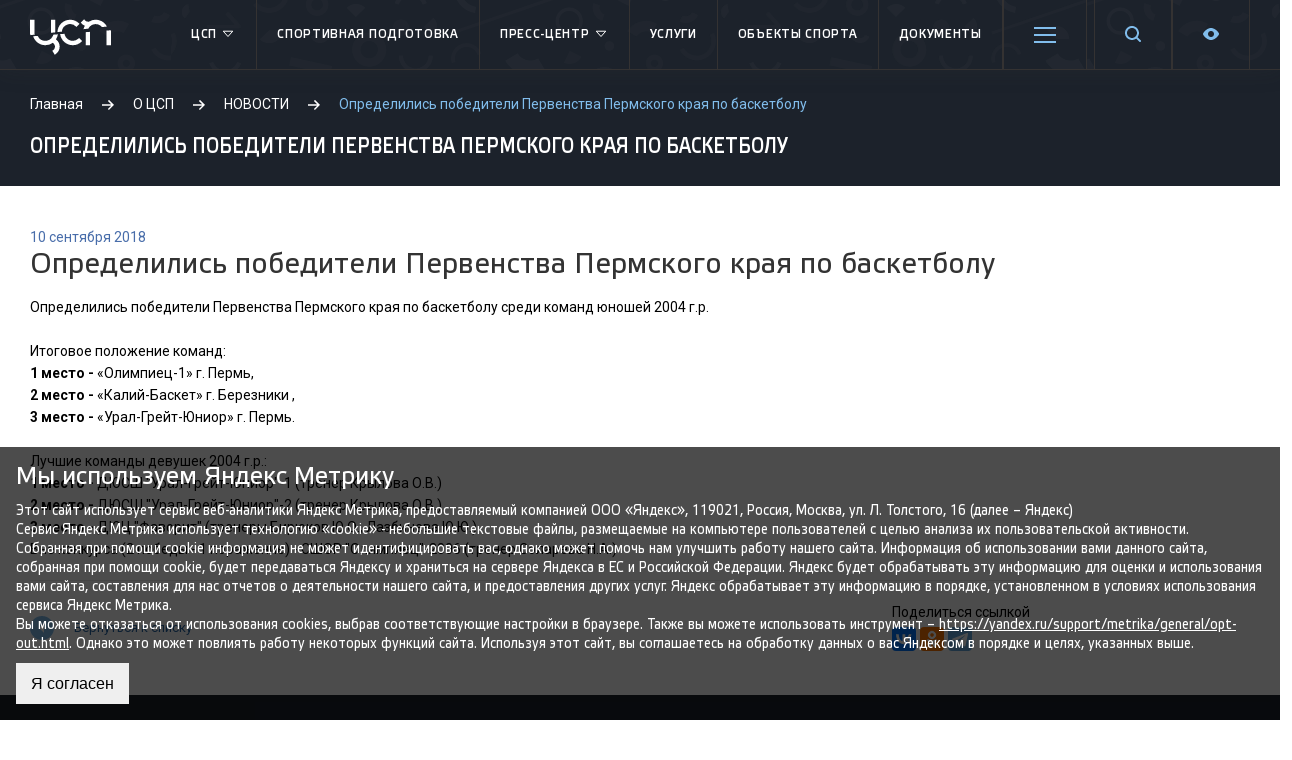

--- FILE ---
content_type: text/html; charset=UTF-8
request_url: https://csp59.ru/csp/press-tsentr/opredelilis-pobediteli-pervenstva-permskogo-kraya-po-basketbolu/
body_size: 13685
content:
    <!DOCTYPE html>
    <html lang="ru">
    <head>
        <meta charset="utf-8">
        <meta http-equiv="X-UA-Compatible" content="IE=edge">
        <meta name="viewport" content="width=device-width, initial-scale=1">
        <link rel="apple-touch-icon" sizes="180x180" href="/favicons/apple-touch-icon.png">
        <link rel="icon" type="image/png" sizes="32x32" href="/favicons/favicon-32x32.png">
        <link rel="icon" type="image/png" sizes="16x16" href="/favicons/favicon-16x16.png">
        <link rel="manifest" href="/favicons/site.webmanifest">
        <link rel="mask-icon" href="/favicons/safari-pinned-tab.svg" color="#f44e5e">
        <meta name="msapplication-TileColor" content="#f44e5e">
        <meta name="theme-color" content="#ffffff">
        <title>Определились победители Первенства Пермского края по баскетболу - Центр спортивной подготовки Пермского края</title>
                <meta property="og:title" content="Определились победители Первенства Пермского края по баскетболу"/>
        <meta property="og:description" content="Основными задачами Центра является осуществление спортивной подготовки членов сборных команд Российской Федерации и кандидатов в сборные команды Российской Федерации."/>
        <meta property="og:image" content="https://csp59.ru/upload/resize_cache/iblock/611/600_600_1/6113faa79f2c36c02fb11f3b67b2dbff.jpg"/>

                <meta http-equiv="Content-Type" content="text/html; charset=UTF-8" />
<meta name="robots" content="index, follow" />
<meta name="keywords" content="спорт, спортивная подготовка, мероприятия, афиша, спортивные мероприятия, соревнования, спортсмены, тренеры, результаты, федерации, федерация." />
<meta name="description" content="Основными задачами Центра является осуществление спортивной подготовки членов сборных команд Российской Федерации и кандидатов в сборные команды Российской Федерации." />
<script type="text/javascript" data-skip-moving="true">(function(w, d, n) {var cl = "bx-core";var ht = d.documentElement;var htc = ht ? ht.className : undefined;if (htc === undefined || htc.indexOf(cl) !== -1){return;}var ua = n.userAgent;if (/(iPad;)|(iPhone;)/i.test(ua)){cl += " bx-ios";}else if (/Android/i.test(ua)){cl += " bx-android";}cl += (/(ipad|iphone|android|mobile|touch)/i.test(ua) ? " bx-touch" : " bx-no-touch");cl += w.devicePixelRatio && w.devicePixelRatio >= 2? " bx-retina": " bx-no-retina";var ieVersion = -1;if (/AppleWebKit/.test(ua)){cl += " bx-chrome";}else if ((ieVersion = getIeVersion()) > 0){cl += " bx-ie bx-ie" + ieVersion;if (ieVersion > 7 && ieVersion < 10 && !isDoctype()){cl += " bx-quirks";}}else if (/Opera/.test(ua)){cl += " bx-opera";}else if (/Gecko/.test(ua)){cl += " bx-firefox";}if (/Macintosh/i.test(ua)){cl += " bx-mac";}ht.className = htc ? htc + " " + cl : cl;function isDoctype(){if (d.compatMode){return d.compatMode == "CSS1Compat";}return d.documentElement && d.documentElement.clientHeight;}function getIeVersion(){if (/Opera/i.test(ua) || /Webkit/i.test(ua) || /Firefox/i.test(ua) || /Chrome/i.test(ua)){return -1;}var rv = -1;if (!!(w.MSStream) && !(w.ActiveXObject) && ("ActiveXObject" in w)){rv = 11;}else if (!!d.documentMode && d.documentMode >= 10){rv = 10;}else if (!!d.documentMode && d.documentMode >= 9){rv = 9;}else if (d.attachEvent && !/Opera/.test(ua)){rv = 8;}if (rv == -1 || rv == 8){var re;if (n.appName == "Microsoft Internet Explorer"){re = new RegExp("MSIE ([0-9]+[\.0-9]*)");if (re.exec(ua) != null){rv = parseFloat(RegExp.$1);}}else if (n.appName == "Netscape"){rv = 11;re = new RegExp("Trident/.*rv:([0-9]+[\.0-9]*)");if (re.exec(ua) != null){rv = parseFloat(RegExp.$1);}}}return rv;}})(window, document, navigator);</script>


<link href="https://fonts.googleapis.com/css?family=Roboto:400,400i,700,700i&amp;subset=cyrillic,cyrillic-ext" type="text/css"  rel="stylesheet" />
<link href="/bitrix/cache/css/s1/csp59/page_7738d2c641bca228ca01473e8a5065a9/page_7738d2c641bca228ca01473e8a5065a9_v1.css?1763037343644" type="text/css"  rel="stylesheet" />
<link href="/bitrix/cache/css/s1/csp59/template_4135c03f02cccd23d8aba38d03b987b5/template_4135c03f02cccd23d8aba38d03b987b5_v1.css?1763037343328861" type="text/css"  data-template-style="true" rel="stylesheet" />







<meta property="og:url" content="https://csp59.ru/csp/press-tsentr/opredelilis-pobediteli-pervenstva-permskogo-kraya-po-basketbolu/"/>
<meta property="og:type" content="website"/>



        <meta name="yandex-verification" content="8eb40ea35a878325"/>
        <!-- Yandex.Metrika counter -->
                <noscript>
            <div><img src="https://mc.yandex.ru/watch/49534771" style="position:absolute; left:-9999px;" alt=""/></div>
        </noscript>
        <!-- /Yandex.Metrika counter -->
    </head>
<body>
    <div id="panel"></div>
<div id="main">
    <div class="header-bg"></div>
    <header class="header" id="header">
        <div class="lg__row">
            <div class="header__mobile menu-mobile-toggler">
                <div class="mobile_toggler">
                    <span></span>
                    <span></span>
                    <span></span>
                    <span></span>
                </div>
            </div>
            <div class="header__logo">
                <a href="/">
                    <svg xmlns="http://www.w3.org/2000/svg" width="81px" height="36px" viewBox="0 0 1040.58 456.48">
                        <path class="a"
                              d="M60.32,198.08a106.39,106.39,0,0,1-4.06-28.89V5.9H0V169.19a163.35,163.35,0,0,0,3.9,35.25Z"/>
                        <path class="a" d="M325.54,168.37V5.9H269.3V169.19c0,1.86-.18,3.65-.25,5.51Z"/>
                        <path class="a"
                              d="M333.87,258.47a161.64,161.64,0,0,0,23.87-64.68l-58.26,4.5c-12.09,45.63-53.56,79.34-102.89,79.34A106.64,106.64,0,0,1,99,213.74l-58.21,4.47C61.07,285,123.21,333.8,196.59,333.8a161,161,0,0,0,95.06-30.67,55.83,55.83,0,0,1,3.29,96l-8.39,5.43,31.07,51.92,16.86-11.23a116.4,116.4,0,0,0-.61-186.78Z"/>
                        <path class="a"
                              d="M409.21,159A106.53,106.53,0,0,1,590.55,93.82l6,5.94L636.27,60l-5.94-5.9A161.56,161.56,0,0,0,515.22,6.44c-88.46,0-160.54,70.93-162.63,158.89Z"/>
                        <path class="a"
                              d="M705.22,84.16a161.51,161.51,0,0,0-18.61,43.7l62.44-7A106.61,106.61,0,0,1,925.93,101l62.37-7A162.7,162.7,0,0,0,758.71,30.57a55.51,55.51,0,0,1-11.18,1.14C727.83,31.71,705,20.35,696.24,0c0,0-42.29,42.33-43.38,43.44A115.1,115.1,0,0,0,705.22,84.16Z"/>
                        <path class="a"
                              d="M624.34,246.42A105.71,105.71,0,0,1,549,277.63c-53.22,0-97.38-39.36-105.17-90.46l-56.21,4.33C397.69,271.62,466.18,333.8,549,333.8a161.73,161.73,0,0,0,115.13-47.66l5.93-5.93-39.76-39.73Z"/>
                        <path class="a"
                              d="M715.19,166.26c0,1.57-.16,3.18-.16,4.83V333.8h56.23V169.69l.08-2.65c.06-1.78.31-3.43.43-5.14Z"/>
                        <path class="a"
                              d="M981.29,145.74a107.63,107.63,0,0,1,3,21.3l.07,2.08V333.8h56.26V171.09a161.53,161.53,0,0,0-2.79-29.72Z"/>
                    </svg>
                </a>
            </div>
            
<ul class="header__menu">

	
						<li class="header__menu-li">
				<a class="header__menu-link" href="/csp/">ЦСП					<span class="header__menu-haschild">
						<svg xmlns="http://www.w3.org/2000/svg" xmlns:xlink="http://www.w3.org/1999/xlink" x="0px" y="0px" viewBox="0 0 16 16" width="16" height="16"><g class="nc-icon-wrapper" fill="#fff"><polygon fill="none" stroke="#fff" stroke-linecap="round" stroke-linejoin="round" stroke-miterlimit="10" points="12.5,5.5 8,10.5 3.5,5.5 "></polygon></g></svg>
					</span>
				</a>
				<ul class="header__menu-child">
				

	
										<li><a href="/csp/">О центре</a>
							

	
										<li><a href="/csp/projects/">Проекты</a>
							

	
										<li><a href="/csp/dokumenty/sportsmenam/">Антидопинговое обеспечение</a>
							

	
										<li><a href="/museum/">Музей спортивной славы Пермского края</a>
							

			</ul></li>	
									<li class="header__menu-li">
				<a class="header__menu-link" href="/sports-training/">Спортивная подготовка								</a>

											

	
						<li class="header__menu-li">
				<a class="header__menu-link" href="/csp/press-tsentr/">Пресс-центр					<span class="header__menu-haschild">
						<svg xmlns="http://www.w3.org/2000/svg" xmlns:xlink="http://www.w3.org/1999/xlink" x="0px" y="0px" viewBox="0 0 16 16" width="16" height="16"><g class="nc-icon-wrapper" fill="#fff"><polygon fill="none" stroke="#fff" stroke-linecap="round" stroke-linejoin="round" stroke-miterlimit="10" points="12.5,5.5 8,10.5 3.5,5.5 "></polygon></g></svg>
					</span>
				</a>
				<ul class="header__menu-child">
				

	
										<li><a href="/csp/mediagalereya/">Медиагалерея</a>
							

	
										<li><a href="/afisha/">Афиша</a>
							

			</ul></li>	
									<li class="header__menu-li">
				<a class="header__menu-link" href="/services/">Услуги								</a>

											

	
									<li class="header__menu-li">
				<a class="header__menu-link" href="/sportivnye-obekty/">Объекты спорта								</a>

											

	
									<li class="header__menu-li">
				<a class="header__menu-link" href="/csp/dokumenty/">Документы								</a>

											

	
									<li class="header__menu-li">
				<a class="header__menu-link" href="/csp/dokumenty/sportsmenam/">Антидопинг								</a>

											

	
									<li class="header__menu-li">
				<a class="header__menu-link" href="/kontakty/">Контакты									<span class="header__menu-haschild">
						<svg xmlns="http://www.w3.org/2000/svg" xmlns:xlink="http://www.w3.org/1999/xlink" x="0px" y="0px" viewBox="0 0 16 16" width="16" height="16"><g class="nc-icon-wrapper" fill="#fff"><polygon fill="none" stroke="#fff" stroke-linecap="round" stroke-linejoin="round" stroke-miterlimit="10" points="12.5,5.5 8,10.5 3.5,5.5 "></polygon></g></svg>
					</span>
									</a>

									<span class="header__menu-child">
						<span class="header__menu-child-content">

															<ul class="footer__menu">
									<li class="footer__menu-li"><b>Адрес</b></li>

																			<li class="footer__menu-li">Пермь, Космонавтов шоссе, 158а</li>
									
									
																														<li class="footer__menu-li">
												<a href="mailto:info@csp.permkrai.ru">info@csp.permkrai.ru</a>
											</li>
																					<li class="footer__menu-li">
												<a href="mailto:gnet@yandex.ru">gnet@yandex.ru</a>
											</li>
																											</ul>
																<ul class="footer__menu">
									<li class="footer__menu-li"><b>Приемная</b></li>

									
																														<li class="footer__menu-li">
												<a href="tel:+7 (342) 215-40-50">+7 (342) 215-40-50</a>
											</li>
																			
																														<li class="footer__menu-li">
												<a href="mailto:info@csp.permkrai.ru">info@csp.permkrai.ru</a>
											</li>
																					<li class="footer__menu-li">
												<a href="mailto:gnet@yandex.ru">gnet@yandex.ru</a>
											</li>
																											</ul>
															<span class="footer__social">
								<div class="block sub">
	<div>ПРИСОЕДИНЯЙСЯ К ЦСП!</div>
		<a class="telegram" target="_blank" href="https://t.me/Timeout59"><svg xmlns="http://www.w3.org/2000/svg" xml:space="preserve" width="32px" height="32px" version="1.1" style="shape-rendering:geometricPrecision; text-rendering:geometricPrecision; image-rendering:optimizeQuality; fill-rule:evenodd; clip-rule:evenodd"
            viewBox="0 0 270.92 270.92" xmlns:xlink="http://www.w3.org/1999/xlink">
            <defs><style type="text/css"> <![CDATA[.fil0 {fill:#2AABEE}.fil1 {fill:white}]]></style></defs>
            <g id="Layer_x0020_1">
                <circle id="Oval" class="fil0" cx="135.49" cy="135.49" r="135.46"/>
                <path id="Path-3" class="fil1" d="M61.28 134.01c39.48,-17.15 65.75,-28.53 78.95,-34.07 37.56,-15.67 45.46,-18.39 50.54,-18.49 1.12,0 3.62,0.22 5.3,1.58 1.35,1.12 1.69,2.6 1.91,3.72 0.22,1.12 0.46,3.5 0.22,5.3 -2.03,21.43 -10.83,73.43 -15.33,97.34 -1.92,10.15 -5.64,13.53 -9.26,13.87 -7.89,0.68 -13.87,-5.2 -21.43,-10.15 -11.95,-7.78 -18.61,-12.64 -30.22,-20.32 -13.42,-8.79 -4.74,-13.65 2.93,-21.55 2.04,-2.04 36.67,-33.6 37.33,-36.42 0.12,-0.34 0.12,-1.7 -0.68,-2.36 -0.78,-0.68 -1.92,-0.46 -2.82,-0.22 -1.24,0.22 -20.19,12.85 -57.08,37.78 -5.41,3.72 -10.25,5.52 -14.65,5.42 -4.86,-0.12 -14.09,-2.7 -21.09,-4.96 -8.46,-2.69 -15.24,-4.17 -14.66,-8.91 0.32,-2.48 3.72,-4.96 10.04,-7.56z"/>
            </g>
            </svg></a>
		<a class="vk" target="_blank" href="https://vk.com/csp_pk"><svg xmlns="http://www.w3.org/2000/svg" xmlns:xlink="http://www.w3.org/1999/xlink" x="0px" y="0px" width="32px" height="32px" viewBox="0 0 48 48"><g transform="translate(0, 0)"><path fill-rule="evenodd" clip-rule="evenodd" fill="#3F76A7" d="M40.604,0H7.396C3.312,0,0,3.312,0,7.396v33.207 C0,44.688,3.312,48,7.396,48h33.207C44.688,48,48,44.688,48,40.604V7.396C48,3.312,44.688,0,40.604,0z"></path> <path fill-rule="evenodd" clip-rule="evenodd" fill="#FFFFFF" d="M39.405,33.794h-4.038c-1.318,0-1.483-0.961-3.901-3.269 c-2.039-2.011-2.912-2.17-3.406-2.17c-0.44,0-0.742,0.329-0.742,1.099v3.076c0,0.906-0.522,1.263-2.664,1.263 c-3.516,0-7.416-2.17-10.383-6.18c-4.422-5.961-5.549-10.41-5.549-11.372c0-0.522,0.385-0.879,0.906-0.879h3.598 c0.934,0,1.291,0.275,1.621,1.263c1.648,4.834,4.587,9.092,5.823,9.092c0.467,0,0.522-0.385,0.522-1.373v-4.917 c0-2.383-1.346-2.582-1.346-3.461c0-0.349,0.275-0.604,0.714-0.604h5.768c0.769,0,0.879,0.275,0.879,1.208v6.675 c0,0.762,0.156,1.044,0.494,1.044c0.42,0,0.806-0.254,1.566-1.099c2.367-2.612,4.312-6.757,4.312-6.757 c0.247-0.522,0.549-0.879,1.373-0.879c1.208,0,3.598,0,3.598,0c0.714,0,1.016,0.385,0.879,1.071c-0.412,1.923-4.56,7.773-4.56,7.773 c-0.385,0.604-0.549,0.934,0,1.511c0.385,0.494,1.593,1.566,2.335,2.554c1.813,1.923,2.994,3.543,2.994,4.45 C40.202,33.601,39.817,33.794,39.405,33.794z"></path> </g></svg></a>
		<a class="odnoklassniki" target="_blank" href="https://ok.ru/profile/572922829427"><svg width="32" height="32" viewBox="0 0 48 48" fill="none" xmlns="http://www.w3.org/2000/svg">
<path d="M48 41.3333C48 45.0677 45.0677 48 41.3333 48H6.66667C2.93229 48 0 45.0677 0 41.3333V6.66667C0 2.93229 2.93229 0 6.66667 0H41.3333C45.0677 0 48 2.93229 48 6.66667V41.3333Z" fill="#FF9800"/>
<path d="M27.8646 32.5313C29.8646 32.1354 31.7344 31.3333 33.3333 30.2656C34.6667 29.4688 35.0677 27.7344 34.2656 26.401C33.4688 25.0677 31.7344 24.6667 30.401 25.4688C26.5313 27.8646 21.4688 27.8646 17.599 25.4688C16.2656 24.6667 14.5313 25.0677 13.7344 26.401C12.9323 27.7344 13.3333 29.4688 14.6667 30.2656C16.401 31.3333 18.2656 32.1354 20.1354 32.5313L14.8021 37.8646C13.7344 38.9323 13.7344 40.6667 14.8021 41.8646C15.3333 42.401 16 42.6667 16.8021 42.6667C17.4688 42.6667 18.2656 42.401 18.8021 41.8646L24 36.6667L29.1979 41.8646C30.2656 42.9323 32 42.9323 33.1979 41.8646C34.2656 40.8021 34.2656 39.0677 33.1979 37.8646L27.8646 32.5313ZM24 5.33334C18.8021 5.33334 14.6667 9.46875 14.6667 14.6667C14.6667 19.8646 18.8021 24 24 24C29.1979 24 33.3333 19.8646 33.3333 14.6667C33.3333 9.46875 29.1979 5.33334 24 5.33334ZM24 18.6667C21.7344 18.6667 20 16.9323 20 14.6667C20 12.401 21.7344 10.6667 24 10.6667C26.2656 10.6667 28 12.401 28 14.6667C28 16.9323 26.2656 18.6667 24 18.6667Z" fill="white"/>
</svg>
</a>
	</div>
							</span>
						</span>
					</span>
											

	
									<li class="header__menu-li">
				<a class="header__menu-link" href="https://max.ru/cspperm">&#33; ЦСП В MAX &#33;								</a>

											

</ul>

            <div class="header__search">
                <a href="/search">
                    <svg xmlns="http://www.w3.org/2000/svg" xmlns:xlink="http://www.w3.org/1999/xlink" width="16px"
                         height="17px">
                        <path fill-rule="evenodd"
                              d="M15.717,16.715 C15.327,17.106 14.694,17.106 14.303,16.715 L11.153,13.566 C8.412,15.615 4.524,15.421 2.032,12.929 C-0.701,10.196 -0.701,5.763 2.032,3.029 C4.766,0.296 9.198,0.296 11.932,3.029 C14.423,5.522 14.617,9.410 12.568,12.151 L15.717,15.300 C16.108,15.691 16.108,16.324 15.717,16.715 ZM10.518,4.444 C8.565,2.491 5.399,2.491 3.447,4.444 C1.494,6.397 1.494,9.563 3.447,11.515 C5.399,13.467 8.565,13.467 10.518,11.515 C12.470,9.563 12.470,6.397 10.518,4.444 Z"/>
                    </svg>
                </a>
            </div>
            <div class="header__settings">
                <a href="#">
                    <svg xmlns="http://www.w3.org/2000/svg" xmlns:xlink="http://www.w3.org/1999/xlink" x="0px" y="0px"
                         viewBox="0 0 16 16" width="16" height="16">
                        <g class="nc-icon-wrapper">
                            <path d="M15.135,6.784c-1.303-0.326-1.921-1.818-1.23-2.969c0.322-0.536,0.225-0.998-0.094-1.316l-0.31-0.31 c-0.318-0.318-0.78-0.415-1.316-0.094c-1.152,0.691-2.644,0.073-2.969-1.23C9.065,0.258,8.669,0,8.219,0H7.781 c-0.45,0-0.845,0.258-0.997,0.865c-0.326,1.303-1.818,1.921-2.969,1.23C3.279,1.773,2.816,1.87,2.498,2.188l-0.31,0.31 C1.87,2.816,1.773,3.279,2.095,3.815c0.691,1.152,0.073,2.644-1.23,2.969C0.26,6.935,0,7.33,0,7.781v0.438 c0,0.45,0.258,0.845,0.865,0.997c1.303,0.326,1.921,1.818,1.23,2.969c-0.322,0.536-0.225,0.998,0.094,1.316l0.31,0.31 c0.319,0.319,0.782,0.415,1.316,0.094c1.152-0.691,2.644-0.073,2.969,1.23C6.935,15.742,7.331,16,7.781,16h0.438 c0.45,0,0.845-0.258,0.997-0.865c0.326-1.303,1.818-1.921,2.969-1.23c0.535,0.321,0.997,0.225,1.316-0.094l0.31-0.31 c0.318-0.318,0.415-0.78,0.094-1.316c-0.691-1.152-0.073-2.644,1.23-2.969C15.742,9.065,16,8.669,16,8.219V7.781 C16,7.33,15.74,6.935,15.135,6.784z M8,11c-1.657,0-3-1.343-3-3s1.343-3,3-3s3,1.343,3,3S9.657,11,8,11z"></path>
                        </g>
                    </svg>
                </a>
            </div>
            <div class="header__visually">
                <a class="header__visually-link" href="javascript:void(0);" data-toggle="tooltip" title="Версия для слабовидящих">
                    <svg xmlns="http://www.w3.org/2000/svg" width="16" height="16"><path d="M8 14c3.6 0 6.4-3.1 7.6-4.9.5-.7.5-1.6 0-2.3C14.4 5.1 11.6 2 8 2 4.4 2 1.6 5.1.4 6.9c-.5.7-.5 1.6 0 2.2C1.6 10.9 4.4 14 8 14zm0-9c1.7 0 3 1.3 3 3s-1.3 3-3 3-3-1.3-3-3 1.3-3 3-3z"/></svg>
                </a>
                <div class="header__visually-child">
                    <div class="blind-font row">
                        <div class="blind-font__title col-6">
                            Размер шрифта:
                        </div>
                        <div class="blind-font__content col-6 d-flex justify-content-center align-items-center">
                            <select class="w-auto" name="blind-font" id="blind-font">
                                <option id="f16" value="f16" style="font-size: 1rem">А а</option>
                                <option id="f18" value="f18" style="font-size: 1.125rem">А а</option>
                                <option id="f20" value="f20" style="font-size: 1.25rem">А а</option>
                                <option id="f24" value="f24" style="font-size: 1.5rem">А а</option>
                                <option id="f28" value="f28" style="font-size: 1.75rem">А а</option>
                            </select>
                        </div>
                    </div>
                    <div class="blind-bg row" id="blind-bg">
                        <div class="blind-bg__title col-6">
                            Цветовая схема:
                        </div>
                        <div class="blind-bg__content col-6 d-flex justify-content-center align-items-center">
                            <input type="radio" id="bg-white" name="blind-bg-color" value="bg-white">
                            <label for="bg-white" class="blind-label-white mr-1">А</label>
                            <input type="radio" id="bg-dark" name="blind-bg-color" value="bg-dark">
                            <label for="bg-dark" class="blind-label-black">А</label>
                        </div>
                    </div>
                </div>
            </div>
        </div>
    </header>
    <section class="main__title">
        <div class="lg__row">
            <div class="breadcrumbs" itemprop="http://schema.org/breadcrumb" itemscope itemtype="http://schema.org/BreadcrumbList">
			<span class="bx-breadcrumb-item" id="bx_breadcrumb_0" itemprop="itemListElement" itemscope itemtype="http://schema.org/ListItem">
				
				<a href="/" title="Главная" itemprop="url" class="breadcrumbs__link"><span itemprop="name">Главная</span></a>
				<meta itemprop="position" content="1" />
			</span>
			<span class="bx-breadcrumb-item" id="bx_breadcrumb_1" itemprop="itemListElement" itemscope itemtype="http://schema.org/ListItem">
				<svg xmlns="http://www.w3.org/2000/svg" xmlns:xlink="http://www.w3.org/1999/xlink" x="0px" y="0px" viewBox="0 0 16 16" width="12" height="12"><g class="nc-icon-wrapper"><polygon points="9.3,1.3 7.9,2.7 12.2,7 0,7 0,9 12.2,9 7.9,13.3 9.3,14.7 16,8 "></polygon></g></svg>
				<a href="/csp/" title="О ЦСП" itemprop="url" class="breadcrumbs__link"><span itemprop="name">О ЦСП</span></a>
				<meta itemprop="position" content="2" />
			</span>
			<span class="bx-breadcrumb-item" id="bx_breadcrumb_2" itemprop="itemListElement" itemscope itemtype="http://schema.org/ListItem">
				<svg xmlns="http://www.w3.org/2000/svg" xmlns:xlink="http://www.w3.org/1999/xlink" x="0px" y="0px" viewBox="0 0 16 16" width="12" height="12"><g class="nc-icon-wrapper"><polygon points="9.3,1.3 7.9,2.7 12.2,7 0,7 0,9 12.2,9 7.9,13.3 9.3,14.7 16,8 "></polygon></g></svg>
				<a href="/csp/press-tsentr/" title="НОВОСТИ" itemprop="url" class="breadcrumbs__link"><span itemprop="name">НОВОСТИ</span></a>
				<meta itemprop="position" content="3" />
			</span>
			<span class="breadcrumbs__current" itemprop="itemListElement" itemscope itemtype="http://schema.org/ListItem">
				<svg xmlns="http://www.w3.org/2000/svg" xmlns:xlink="http://www.w3.org/1999/xlink" x="0px" y="0px" viewBox="0 0 16 16" width="12" height="12"><g class="nc-icon-wrapper"><polygon points="9.3,1.3 7.9,2.7 12.2,7 0,7 0,9 12.2,9 7.9,13.3 9.3,14.7 16,8 "></polygon></g></svg>
				<span itemprop="name">Определились победители Первенства Пермского края по баскетболу</span>
				<meta itemprop="position" content="4" />
			</span>            <h1>Определились победители Первенства Пермского края по баскетболу</h1>
        </div>
    </section>
            <section class="main__content_sidebar">
        <div class="lg__row">
        <div class="section-content_sidebar">
        <div class="section__flex">
    <div class="section__content">
		<span class="news-date-time">10 сентября 2018</span>
	<h3>Определились победители Первенства Пермского края по баскетболу</h3>
Определились победители Первенства Пермского края по баскетболу среди команд юношей 2004 г.р.<br>
<br>
Итоговое положение команд: <br>
 <b>1 место -</b>&nbsp;«Олимпиец-1» г. Пермь,<br>
 <b>2 место -</b> «Калий-Баскет» г. Березники ,<br>
 <b>3 место -</b>&nbsp;«Урал-Грейт-Юниор» г. Пермь.<br>
<br>
 Лучшие команды девушек 2004 г.р.:<br>
 <b>1 место</b> <b>-</b>&nbsp;ДЮСШ "Урал-Грейт-Юниор"-1 (тренер Крылова О.В.)<br>
 <b>2 место -</b> ДЮСШ "Урал-Грейт-Юниор"-2 (тренер Крылова О.В.)<br>
 <b>3 место -</b> ДЮЦ "Фаворит" (тренеры Бирюков Ю.О., Лазбинева Ю.Ю.)<br>
Вне конкурса (2 победы - 1 поражение) - СШОР "Олимпиец"-2006 (тренер Соларева Н.А.)
	<div class="news__detail-bottom">
		<a href="/csp/press-tsentr/" class="news-back-btn">Вернуться к списку</a>

        <div id="ya-share2-stmd" class="share">
    <span>Поделиться ссылкой</span>
            <div id="stmd-share2-default" class="ya-share2" data-services="vkontakte,odnoklassniki,telegram"></div>
</div>
	</div>
</div>    </div>
        </div>
    </div>
    </section>

        <div id="gallery-albums-count" style="display:none"></div>
    <div id="upcoming-news-count" style="display:none">4820</div>
    <div id="upcoming-event-count" style="display:none"></div>
    <div id="upcoming-event-calendar-days" style="display:none">null</div>
        
<div id="push"></div>
</div>
<div id="event_application" class="modal">
    <div id="comp_81837282228ff70b3f63d35151817eec"><form name="APPLY_EVENT" action="/csp/press-tsentr/opredelilis-pobediteli-pervenstva-permskogo-kraya-po-basketbolu/" method="POST" enctype="multipart/form-data" novalidate="novalidate" class="form"><input type="hidden" name="bxajaxid" id="bxajaxid_81837282228ff70b3f63d35151817eec_8BACKi" value="81837282228ff70b3f63d35151817eec" /><input type="hidden" name="AJAX_CALL" value="Y" />    <div class="columns-form">
		<div class="columns">
		<input type="hidden" name="WEB_FORM_ID" value="4">
		<input type="hidden" name="sessid" id="sessid_1" value="c1d49d800044267a32f4f587b442f51d" />								<label class="label">
				<span class="label-text ">
					Ваше имя <em>*</em>									</span>

				<input type="text"  class="inputtext"  name="form_text_27" value="">			</label>
								<label class="label">
				<span class="label-text ">
					Ваш номер телефона <em>*</em>									</span>

				<input type="text"  class="inputtext"  name="form_text_28" value="">			</label>
								<label class="label">
				<span class="label-text ">
					Ваш e-mail <em>*</em>									</span>

				<input type="text"  class="inputtext"  name="form_email_29" value="" size="0" />			</label>
		</div>						<label class="label">
				<span class="label-text ">
					Провести мероприятие в									</span>

				<select  class="inputselect"  name="form_dropdown_YOUR_EVENT" id="form_dropdown_YOUR_EVENT"><option value="30">СК им  В.П. Сухарева</option><option value="31">Стадион &quot;Звезда&quot;</option><option value="32">Крытый футбольный манеж</option><option value="33">УДС &quot;Молот&quot;</option></select>			</label>
					<div class="columns">
								<label class="label">
					<span class="label-text ">
						Напишите свой вопрос											</span>

					<textarea name="form_textarea_34" cols="40" rows="5" class="inputtextarea" ></textarea>				</label>
			</div>
					</div>
                    <div class="captcha" style="padding-bottom: 20px">
                <input type="hidden" name="captcha_sid" value="08a752124888a69cc42562046d5d7eec"/>
                <div class="captcha-img"><div class="g-recaptcha" data-theme="light" data-sitekey="6LfXHgMfAAAAAD8rSzKOKlM6N6-YKlvlba9WBPzA"  data-size="normal"  data-badge="bottomright" data-callback="RecaptchafreeSubmitForm"></div></div>
                <input type="text" name="captcha_word" style="display:none" value="6LfXH" size="30" maxlength="50" value="" class="inputtext" />
            </div>
        
		<label class="checkbox required">
	<input type="checkbox" class="bx-offer-checkbox" required="" checked="">
    <span>Нажимая на кнопку «Отправить», вы даете <a href="/csp/soglasie-na-obrabotku-svoih-personalnyh-dannyh/" target="_blank">Согласие на обработку своих персональных данных</a> и принимаете условия <a href="/csp/politika-konfidentsialnosti/" target="_blank">Политики конфиденциальности</a>.
</label>		<input  type="submit" name="web_form_submit" class="btn btn-green" value="Отправить" />
</form></form>
    </div></div>
<footer class="footer">
    <div class="lg__row">
        <div class="flex-columns">
            



<div class="column">
    <div class="footer__header">
        <a href="/csp/press-tsentr/">Пресс-центр</a>
                    <span class="footer__header-show">
                <svg xmlns="http://www.w3.org/2000/svg" xmlns:xlink="http://www.w3.org/1999/xlink" x="0px" y="0px" viewBox="0 0 16 16" width="16" height="16">
                    <g class="nc-icon-wrapper" fill="#fff">
                        <polygon points="8,12.6 0.3,4.9 1.7,3.4 8,9.7 14.3,3.4 15.7,4.9 "></polygon>
                    </g>
                </svg>
            </span>
            </div>

    

    

            


    

    
        <div class="footer__content">
        <ul class="footer__menu">
            
            <li class="footer__menu-li"><a href="/csp/mediagalereya/"
                                           class="footer__menu-link">Медиагалерея</a></li>
            

            


    

    
    
            <li class="footer__menu-li"><a href="/afisha/"
                                           class="footer__menu-link">Афиша</a></li>
            

            
    </ul>
    </div>
    </div>

<div class="column">
    <div class="footer__header">
        <a href="/csp/">ЦСП</a>
                    <span class="footer__header-show">
                <svg xmlns="http://www.w3.org/2000/svg" xmlns:xlink="http://www.w3.org/1999/xlink" x="0px" y="0px" viewBox="0 0 16 16" width="16" height="16">
                    <g class="nc-icon-wrapper" fill="#fff">
                        <polygon points="8,12.6 0.3,4.9 1.7,3.4 8,9.7 14.3,3.4 15.7,4.9 "></polygon>
                    </g>
                </svg>
            </span>
            </div>

    

    

            


    

    
        <div class="footer__content">
        <ul class="footer__menu">
            
            <li class="footer__menu-li"><a href="/csp/"
                                           class="footer__menu-link">О центре</a></li>
            

            


    

    
    
            <li class="footer__menu-li"><a href="/csp/projects/"
                                           class="footer__menu-link">Проекты</a></li>
            

            


    

    
    
            <li class="footer__menu-li"><a href="/csp/dokumenty/sportsmenam/"
                                           class="footer__menu-link">Антидопинговое обеспечение</a></li>
            

            


    

    
    
            <li class="footer__menu-li"><a href="/museum/"
                                           class="footer__menu-link">Музей спортивной славы Пермского края</a></li>
            

            
    </ul>
    </div>
    </div>

<div class="column">
    <div class="footer__header">
        <a href="/sports-training/">Спортивная подготовка</a>
            </div>

    

    

            
    </div>

<div class="column">
    <div class="footer__header">
        <a href="/services/">Услуги</a>
            </div>

    

    

            
    </div>

<div class="column">
    <div class="footer__header">
        <a href="/sportivnye-obekty/">Объекты спорта</a>
            </div>

    

    

            
    </div>

<div class="column">
    <div class="footer__header">
        <a href="/csp/dokumenty/">Документы</a>
            </div>

    

    

            
    </div>

<div class="column">
    <div class="footer__header">
        <a href="/kontakty/">Контакты</a>
                    <span class="footer__header-show">
                <svg xmlns="http://www.w3.org/2000/svg" xmlns:xlink="http://www.w3.org/1999/xlink" x="0px" y="0px" viewBox="0 0 16 16" width="16" height="16">
                    <g class="nc-icon-wrapper" fill="#fff">
                        <polygon points="8,12.6 0.3,4.9 1.7,3.4 8,9.7 14.3,3.4 15.7,4.9 "></polygon>
                    </g>
                </svg>
            </span>
            </div>

                <div class="footer__content">
                                        <ul class="footer__menu">
                            <li class="footer__menu-li"><b>Адрес</b></li>

                                                            <li class="footer__menu-li">Пермь, Космонавтов шоссе, 158а</li>
                            
                            
                                                                                                <li class="footer__menu-li">
                                        <a href="mailto:info@csp.permkrai.ru">info@csp.permkrai.ru</a>
                                    </li>
                                                                    <li class="footer__menu-li">
                                        <a href="mailto:gnet@yandex.ru">gnet@yandex.ru</a>
                                    </li>
                                                                                    </ul>
                                                <ul class="footer__menu">
                            <li class="footer__menu-li"><b>Приемная</b></li>

                            
                                                                                                <li class="footer__menu-li">
                                        <a href="tel:+7 (342) 215-40-50">+7 (342) 215-40-50</a>
                                    </li>
                                                            
                                                                                                <li class="footer__menu-li">
                                        <a href="mailto:info@csp.permkrai.ru">info@csp.permkrai.ru</a>
                                    </li>
                                                                    <li class="footer__menu-li">
                                        <a href="mailto:gnet@yandex.ru">gnet@yandex.ru</a>
                                    </li>
                                                                                    </ul>
                                        <a href="javascript:;" data-fancybox data-src="#event_application" class="btn footer-event-btn">Оставить заявку</a>
                <div class="footer__social">
                    <div class="block sub">
	<div>ПРИСОЕДИНЯЙСЯ К ЦСП!</div>
		<a class="telegram" target="_blank" href="https://t.me/Timeout59"><svg xmlns="http://www.w3.org/2000/svg" xml:space="preserve" width="32px" height="32px" version="1.1" style="shape-rendering:geometricPrecision; text-rendering:geometricPrecision; image-rendering:optimizeQuality; fill-rule:evenodd; clip-rule:evenodd"
            viewBox="0 0 270.92 270.92" xmlns:xlink="http://www.w3.org/1999/xlink">
            <defs><style type="text/css"> <![CDATA[.fil0 {fill:#2AABEE}.fil1 {fill:white}]]></style></defs>
            <g id="Layer_x0020_1">
                <circle id="Oval" class="fil0" cx="135.49" cy="135.49" r="135.46"/>
                <path id="Path-3" class="fil1" d="M61.28 134.01c39.48,-17.15 65.75,-28.53 78.95,-34.07 37.56,-15.67 45.46,-18.39 50.54,-18.49 1.12,0 3.62,0.22 5.3,1.58 1.35,1.12 1.69,2.6 1.91,3.72 0.22,1.12 0.46,3.5 0.22,5.3 -2.03,21.43 -10.83,73.43 -15.33,97.34 -1.92,10.15 -5.64,13.53 -9.26,13.87 -7.89,0.68 -13.87,-5.2 -21.43,-10.15 -11.95,-7.78 -18.61,-12.64 -30.22,-20.32 -13.42,-8.79 -4.74,-13.65 2.93,-21.55 2.04,-2.04 36.67,-33.6 37.33,-36.42 0.12,-0.34 0.12,-1.7 -0.68,-2.36 -0.78,-0.68 -1.92,-0.46 -2.82,-0.22 -1.24,0.22 -20.19,12.85 -57.08,37.78 -5.41,3.72 -10.25,5.52 -14.65,5.42 -4.86,-0.12 -14.09,-2.7 -21.09,-4.96 -8.46,-2.69 -15.24,-4.17 -14.66,-8.91 0.32,-2.48 3.72,-4.96 10.04,-7.56z"/>
            </g>
            </svg></a>
		<a class="vk" target="_blank" href="https://vk.com/cspperm"><svg xmlns="http://www.w3.org/2000/svg" xmlns:xlink="http://www.w3.org/1999/xlink" x="0px" y="0px" width="32px" height="32px" viewBox="0 0 48 48"><g transform="translate(0, 0)"><path fill-rule="evenodd" clip-rule="evenodd" fill="#3F76A7" d="M40.604,0H7.396C3.312,0,0,3.312,0,7.396v33.207 C0,44.688,3.312,48,7.396,48h33.207C44.688,48,48,44.688,48,40.604V7.396C48,3.312,44.688,0,40.604,0z"></path> <path fill-rule="evenodd" clip-rule="evenodd" fill="#FFFFFF" d="M39.405,33.794h-4.038c-1.318,0-1.483-0.961-3.901-3.269 c-2.039-2.011-2.912-2.17-3.406-2.17c-0.44,0-0.742,0.329-0.742,1.099v3.076c0,0.906-0.522,1.263-2.664,1.263 c-3.516,0-7.416-2.17-10.383-6.18c-4.422-5.961-5.549-10.41-5.549-11.372c0-0.522,0.385-0.879,0.906-0.879h3.598 c0.934,0,1.291,0.275,1.621,1.263c1.648,4.834,4.587,9.092,5.823,9.092c0.467,0,0.522-0.385,0.522-1.373v-4.917 c0-2.383-1.346-2.582-1.346-3.461c0-0.349,0.275-0.604,0.714-0.604h5.768c0.769,0,0.879,0.275,0.879,1.208v6.675 c0,0.762,0.156,1.044,0.494,1.044c0.42,0,0.806-0.254,1.566-1.099c2.367-2.612,4.312-6.757,4.312-6.757 c0.247-0.522,0.549-0.879,1.373-0.879c1.208,0,3.598,0,3.598,0c0.714,0,1.016,0.385,0.879,1.071c-0.412,1.923-4.56,7.773-4.56,7.773 c-0.385,0.604-0.549,0.934,0,1.511c0.385,0.494,1.593,1.566,2.335,2.554c1.813,1.923,2.994,3.543,2.994,4.45 C40.202,33.601,39.817,33.794,39.405,33.794z"></path> </g></svg></a>
		<a class="odnoklassniki" target="_blank" href="https://ok.ru/group/70000006999411"><svg width="32" height="32" viewBox="0 0 48 48" fill="none" xmlns="http://www.w3.org/2000/svg">
<path d="M48 41.3333C48 45.0677 45.0677 48 41.3333 48H6.66667C2.93229 48 0 45.0677 0 41.3333V6.66667C0 2.93229 2.93229 0 6.66667 0H41.3333C45.0677 0 48 2.93229 48 6.66667V41.3333Z" fill="#FF9800"/>
<path d="M27.8646 32.5313C29.8646 32.1354 31.7344 31.3333 33.3333 30.2656C34.6667 29.4688 35.0677 27.7344 34.2656 26.401C33.4688 25.0677 31.7344 24.6667 30.401 25.4688C26.5313 27.8646 21.4688 27.8646 17.599 25.4688C16.2656 24.6667 14.5313 25.0677 13.7344 26.401C12.9323 27.7344 13.3333 29.4688 14.6667 30.2656C16.401 31.3333 18.2656 32.1354 20.1354 32.5313L14.8021 37.8646C13.7344 38.9323 13.7344 40.6667 14.8021 41.8646C15.3333 42.401 16 42.6667 16.8021 42.6667C17.4688 42.6667 18.2656 42.401 18.8021 41.8646L24 36.6667L29.1979 41.8646C30.2656 42.9323 32 42.9323 33.1979 41.8646C34.2656 40.8021 34.2656 39.0677 33.1979 37.8646L27.8646 32.5313ZM24 5.33334C18.8021 5.33334 14.6667 9.46875 14.6667 14.6667C14.6667 19.8646 18.8021 24 24 24C29.1979 24 33.3333 19.8646 33.3333 14.6667C33.3333 9.46875 29.1979 5.33334 24 5.33334ZM24 18.6667C21.7344 18.6667 20 16.9323 20 14.6667C20 12.401 21.7344 10.6667 24 10.6667C26.2656 10.6667 28 12.401 28 14.6667C28 16.9323 26.2656 18.6667 24 18.6667Z" fill="white"/>
</svg>
</a>
	</div>
                </div>
            </div>
            

    

            
                    </div>
    </div>
    <div class="footer__bottom">
        <div class="lg__row">
            © 2017 ГКБУ ЦСП Пермского края
            <ul class="footer__links">
                <li><a href="/csp/karta-sayta/">Карта сайта</a></li>
				<li><a href="/csp/politika-konfidentsialnosti/">Политика конфиденциальности</a></li>
            </ul>
            <a href="https://startmedia.pro" target="_blank" class="stmd">Разработка и развитие интернет-проектов -
                StartMedia</a>
        </div>
    </div>
</footer>

    <section class="notification" data-notification="yandex">
        <h2 class="notification__title">Мы используем Яндекс Метрику</h2>
        <div class="notification__text">
            <p>
                Этот сайт использует сервис веб-аналитики Яндекс Метрика, предоставляемый компанией ООО «Яндекс», 119021,
                Россия, Москва, ул. Л. Толстого, 16 (далее – Яндекс)
            </p>
            <p>
                Сервис Яндекс Метрика использует технологию «cookie» - небольшие текстовые файлы, размещаемые на компьютере
                пользователей с целью анализа их пользовательской активности.
            </p>
            <p>
                Собранная при помощи cookie информация не может идентифицировать вас, однако может помочь нам улучшить работу
                нашего сайта.
                Информация об использовании вами данного сайта, собранная при помощи cookie, будет передаваться Яндексу и
                храниться на сервере Яндекса в ЕС и Российской Федерации. Яндекс будет обрабатывать эту информацию для
                оценки и использования вами сайта, составления для нас отчетов о деятельности нашего сайта, и предоставления
                других услуг. Яндекс обрабатывает эту информацию в порядке, установленном в условиях использования сервиса Яндекс
                Метрика.
            </p>
            <p>
                Вы можете отказаться от использования cookies, выбрав соответствующие настройки в браузере. Также вы можете
                использовать инструмент –
                <a href="https://yandex.ru/support/metrika/general/opt-out.html" class="notification__link">https://yandex.ru/support/metrika/general/opt-out.html</a>.
                Однако это может повлиять работу некоторых функций сайта.
                Используя этот сайт, вы соглашаетесь на обработку данных о вас Яндексом в порядке и целях, указанных выше.
            </p>
        </div>
        <button type="button" class="notification__button" data-notification="button">
            Я согласен
        </button>
    </section>
<script type="text/javascript">if(!window.BX)window.BX={};if(!window.BX.message)window.BX.message=function(mess){if(typeof mess==='object'){for(let i in mess) {BX.message[i]=mess[i];} return true;}};</script>
<script type="text/javascript">(window.BX||top.BX).message({'pull_server_enabled':'N','pull_config_timestamp':'0','pull_guest_mode':'N','pull_guest_user_id':'0'});(window.BX||top.BX).message({'PULL_OLD_REVISION':'Для продолжения корректной работы с сайтом необходимо перезагрузить страницу.'});</script>
<script type="text/javascript">(window.BX||top.BX).message({'JS_CORE_LOADING':'Загрузка...','JS_CORE_NO_DATA':'- Нет данных -','JS_CORE_WINDOW_CLOSE':'Закрыть','JS_CORE_WINDOW_EXPAND':'Развернуть','JS_CORE_WINDOW_NARROW':'Свернуть в окно','JS_CORE_WINDOW_SAVE':'Сохранить','JS_CORE_WINDOW_CANCEL':'Отменить','JS_CORE_WINDOW_CONTINUE':'Продолжить','JS_CORE_H':'ч','JS_CORE_M':'м','JS_CORE_S':'с','JSADM_AI_HIDE_EXTRA':'Скрыть лишние','JSADM_AI_ALL_NOTIF':'Показать все','JSADM_AUTH_REQ':'Требуется авторизация!','JS_CORE_WINDOW_AUTH':'Войти','JS_CORE_IMAGE_FULL':'Полный размер'});</script><script type="text/javascript" src="/bitrix/js/main/core/core.js?1678711924565340"></script><script>BX.setJSList(['/bitrix/js/main/core/core_ajax.js','/bitrix/js/main/core/core_promise.js','/bitrix/js/main/polyfill/promise/js/promise.js','/bitrix/js/main/loadext/loadext.js','/bitrix/js/main/loadext/extension.js','/bitrix/js/main/polyfill/promise/js/promise.js','/bitrix/js/main/polyfill/find/js/find.js','/bitrix/js/main/polyfill/includes/js/includes.js','/bitrix/js/main/polyfill/matches/js/matches.js','/bitrix/js/ui/polyfill/closest/js/closest.js','/bitrix/js/main/polyfill/fill/main.polyfill.fill.js','/bitrix/js/main/polyfill/find/js/find.js','/bitrix/js/main/polyfill/matches/js/matches.js','/bitrix/js/main/polyfill/core/dist/polyfill.bundle.js','/bitrix/js/main/core/core.js','/bitrix/js/main/polyfill/intersectionobserver/js/intersectionobserver.js','/bitrix/js/main/lazyload/dist/lazyload.bundle.js','/bitrix/js/main/polyfill/core/dist/polyfill.bundle.js','/bitrix/js/main/parambag/dist/parambag.bundle.js']);
BX.setCSSList(['/bitrix/js/main/lazyload/dist/lazyload.bundle.css','/bitrix/js/main/parambag/dist/parambag.bundle.css']);</script>
<script type="text/javascript">(window.BX||top.BX).message({'LANGUAGE_ID':'ru','FORMAT_DATE':'DD.MM.YYYY','FORMAT_DATETIME':'DD.MM.YYYY HH:MI:SS','COOKIE_PREFIX':'BITRIX_SM','SERVER_TZ_OFFSET':'10800','UTF_MODE':'Y','SITE_ID':'s1','SITE_DIR':'/','USER_ID':'','SERVER_TIME':'1769818468','USER_TZ_OFFSET':'0','USER_TZ_AUTO':'Y','bitrix_sessid':'c1d49d800044267a32f4f587b442f51d'});</script><script type="text/javascript"  src="/bitrix/cache/js/s1/csp59/kernel_main/kernel_main_v1.js?1763037342221291"></script>
<script type="text/javascript" src="/bitrix/js/twim.recaptchafree/script.js?16528748314421"></script>
<script type="text/javascript" src="https://www.google.com/recaptcha/api.js?onload=onloadRecaptchafree&render=explicit&hl=ru"></script>
<script type="text/javascript" src="/bitrix/js/pull/protobuf/protobuf.js?1652874830274055"></script>
<script type="text/javascript" src="/bitrix/js/pull/protobuf/model.js?165287483070928"></script>
<script type="text/javascript" src="/bitrix/js/main/core/core_promise.js?16528748305220"></script>
<script type="text/javascript" src="/bitrix/js/rest/client/rest.client.js?165287483317414"></script>
<script type="text/javascript" src="/bitrix/js/pull/client/pull.client.js?167871179568656"></script>
<script type="text/javascript">BX.setJSList(['/bitrix/js/main/session.js','/bitrix/js/main/core/core_fx.js','/bitrix/js/main/pageobject/pageobject.js','/bitrix/js/main/core/core_window.js','/bitrix/js/main/date/main.date.js','/bitrix/js/main/core/core_date.js','/bitrix/js/main/utils.js','/local/templates/csp59/components/bitrix/news/news/script.js','/local/templates/csp59/components/bitrix/news/news/bitrix/news.detail/.default/script.js','/local/templates/csp59/assets/js/jquery-3.2.0.min.js','/local/templates/csp59/assets/js/jquery-migrate-3.0.0.min.js','/local/templates/csp59/assets/js/jquery.maskedinput.min.js','/local/templates/csp59/assets/js/slick.js','/local/templates/csp59/assets/js/fancybox/jquery.fancybox.min.js','/local/templates/csp59/assets/js/jquery.paroller.js','/local/templates/csp59/assets/js/jquery-ui.js','/local/templates/csp59/assets/js/jquery.counterup.js','/local/templates/csp59/assets/js/waypoints.min.js','/local/templates/csp59/assets/js/jquery.formstyler.min.js','/local/templates/csp59/assets/js/jquery.sticky-sidebar.js','/local/templates/csp59/assets/js/ResizeSensor.js','/local/templates/csp59/assets/js/flexmenu.js','/local/templates/csp59/assets/js/custom.js','/local/templates/csp59/assets/libs/air-datepicker/js/datepicker.js','/local/templates/csp59/assets/js/notification.js','/local/templates/csp59/assets/js/script.js']);</script>
<script type="text/javascript">BX.setCSSList(['/local/templates/csp59/components/bitrix/news/news/bitrix/news.detail/.default/style.css','/local/templates/csp59/assets/fonts/stylesheet.css','/local/templates/csp59/assets/css/slick.css','/local/templates/csp59/assets/css/slick-theme.css','/local/templates/csp59/assets/css/ion.tabs.css','/local/templates/csp59/assets/js/fancybox/jquery.fancybox.min.css','/local/templates/csp59/assets/css/jquery.formstyler.css','/local/templates/csp59/assets/css/styles.css','/local/templates/csp59/assets/css/custom.css','/local/templates/csp59/assets/css/jquery-ui.css','/local/templates/csp59/assets/styles/main-styles.css','/local/templates/csp59/assets/libs/air-datepicker/css/datepicker.css','/local/templates/csp59/components/bitrix/breadcrumb/.default/style.css','/local/templates/csp59/components/bitrix/form.result.new/contacts/style.css','/local/templates/csp59/template_styles.css']);</script>
<script type="text/javascript">
					(function () {
						"use strict";

						var counter = function ()
						{
							var cookie = (function (name) {
								var parts = ("; " + document.cookie).split("; " + name + "=");
								if (parts.length == 2) {
									try {return JSON.parse(decodeURIComponent(parts.pop().split(";").shift()));}
									catch (e) {}
								}
							})("BITRIX_CONVERSION_CONTEXT_s1");

							if (cookie && cookie.EXPIRE >= BX.message("SERVER_TIME"))
								return;

							var request = new XMLHttpRequest();
							request.open("POST", "/bitrix/tools/conversion/ajax_counter.php", true);
							request.setRequestHeader("Content-type", "application/x-www-form-urlencoded");
							request.send(
								"SITE_ID="+encodeURIComponent("s1")+
								"&sessid="+encodeURIComponent(BX.bitrix_sessid())+
								"&HTTP_REFERER="+encodeURIComponent(document.referrer)
							);
						};

						if (window.frameRequestStart === true)
							BX.addCustomEvent("onFrameDataReceived", counter);
						else
							BX.ready(counter);
					})();
				</script>
<script type="text/javascript"  src="/bitrix/cache/js/s1/csp59/template_ddbbdc68755ca7a63e48759c45af3619/template_ddbbdc68755ca7a63e48759c45af3619_v1.js?1763037342975664"></script>
<script type="text/javascript"  src="/bitrix/cache/js/s1/csp59/page_d405c599e8704e8b5e07dedd78dc3d2c/page_d405c599e8704e8b5e07dedd78dc3d2c_v1.js?17630373433649"></script>
<script type="text/javascript">var _ba = _ba || []; _ba.push(["aid", "dc7e9bfe2295f3415bb1a2f62249af0a"]); _ba.push(["host", "csp59.ru"]); (function() {var ba = document.createElement("script"); ba.type = "text/javascript"; ba.async = true;ba.src = (document.location.protocol == "https:" ? "https://" : "http://") + "bitrix.info/ba.js";var s = document.getElementsByTagName("script")[0];s.parentNode.insertBefore(ba, s);})();</script>


<script type="text/javascript">
            (function (d, w, c) {
                (w[c] = w[c] || []).push(function () {
                    try {
                        w.yaCounter49534771 = new Ya.Metrika2({
                            id: 49534771,
                            clickmap: true,
                            trackLinks: true,
                            accurateTrackBounce: true,
                            webvisor: true,
                            trackHash: true
                        });
                    } catch (e) {
                    }
                });

                var n = d.getElementsByTagName("script")[0],
                    s = d.createElement("script"),
                    f = function () {
                        n.parentNode.insertBefore(s, n);
                    };
                s.type = "text/javascript";
                s.async = true;
                s.src = "https://mc.yandex.ru/metrika/tag.js";

                if (w.opera == "[object Opera]") {
                    d.addEventListener("DOMContentLoaded", f, false);
                } else {
                    f();
                }
            })(document, window, "yandex_metrika_callbacks2");
        </script>
<script src="//yastatic.net/es5-shims/0.0.2/es5-shims.min.js"></script>
<script src="//yastatic.net/share2/share.js"></script>
<script>var globalEventCalendarDays = JSON.parse('null');</script>

<script>
	jQuery(function ($) {
		if ($('.checkbox.required')[0]) {
			$('.checkbox.required').each(function() {
				if (!$(this).find('input[type="checkbox"]').prop('checked')) {
					$(this).parents('form').find('input[type="submit"]').attr('disabled', 'disabled');
				}
			});
			$('.checkbox.required').on('click', function() {
				if (!$(this).find('input[type="checkbox"]').prop('checked')) {
					$(this).parents('form').find('input[type="submit"]').attr('disabled', 'disabled');
				} else {
					$(this).parents('form').find('input[type="submit"]').removeAttr('disabled');
				}
			});
		}

		$('[name="form_text_28"]').mask("+7 999 999-99-99");
        $('[name="form_text_7"]').mask("+7 999 999-99-99");

        Recaptchafree.reset();
	});
</script>



<script type="text/javascript">
function _processform_8BACKi(){
	if (BX('bxajaxid_81837282228ff70b3f63d35151817eec_8BACKi'))
	{
		var obForm = BX('bxajaxid_81837282228ff70b3f63d35151817eec_8BACKi').form;
		BX.bind(obForm, 'submit', function() {BX.ajax.submitComponentForm(this, 'comp_81837282228ff70b3f63d35151817eec', true)});
	}
	BX.removeCustomEvent('onAjaxSuccess', _processform_8BACKi);
}
if (BX('bxajaxid_81837282228ff70b3f63d35151817eec_8BACKi'))
	_processform_8BACKi();
else
	BX.addCustomEvent('onAjaxSuccess', _processform_8BACKi);
</script>

<script>
        document.addEventListener('DOMContentLoaded', () => {
            let form = document.querySelector('.form[name="APPLY_EVENT"]');
            form.querySelectorAll('.phone').forEach(item => {
                $(item).mask("+7 999 999-99-99");
            })
        })
    </script>


--- FILE ---
content_type: text/html; charset=utf-8
request_url: https://www.google.com/recaptcha/api2/anchor?ar=1&k=6LfXHgMfAAAAAD8rSzKOKlM6N6-YKlvlba9WBPzA&co=aHR0cHM6Ly9jc3A1OS5ydTo0NDM.&hl=ru&v=N67nZn4AqZkNcbeMu4prBgzg&theme=light&size=normal&badge=bottomright&anchor-ms=20000&execute-ms=30000&cb=cpa40in73kif
body_size: 49480
content:
<!DOCTYPE HTML><html dir="ltr" lang="ru"><head><meta http-equiv="Content-Type" content="text/html; charset=UTF-8">
<meta http-equiv="X-UA-Compatible" content="IE=edge">
<title>reCAPTCHA</title>
<style type="text/css">
/* cyrillic-ext */
@font-face {
  font-family: 'Roboto';
  font-style: normal;
  font-weight: 400;
  font-stretch: 100%;
  src: url(//fonts.gstatic.com/s/roboto/v48/KFO7CnqEu92Fr1ME7kSn66aGLdTylUAMa3GUBHMdazTgWw.woff2) format('woff2');
  unicode-range: U+0460-052F, U+1C80-1C8A, U+20B4, U+2DE0-2DFF, U+A640-A69F, U+FE2E-FE2F;
}
/* cyrillic */
@font-face {
  font-family: 'Roboto';
  font-style: normal;
  font-weight: 400;
  font-stretch: 100%;
  src: url(//fonts.gstatic.com/s/roboto/v48/KFO7CnqEu92Fr1ME7kSn66aGLdTylUAMa3iUBHMdazTgWw.woff2) format('woff2');
  unicode-range: U+0301, U+0400-045F, U+0490-0491, U+04B0-04B1, U+2116;
}
/* greek-ext */
@font-face {
  font-family: 'Roboto';
  font-style: normal;
  font-weight: 400;
  font-stretch: 100%;
  src: url(//fonts.gstatic.com/s/roboto/v48/KFO7CnqEu92Fr1ME7kSn66aGLdTylUAMa3CUBHMdazTgWw.woff2) format('woff2');
  unicode-range: U+1F00-1FFF;
}
/* greek */
@font-face {
  font-family: 'Roboto';
  font-style: normal;
  font-weight: 400;
  font-stretch: 100%;
  src: url(//fonts.gstatic.com/s/roboto/v48/KFO7CnqEu92Fr1ME7kSn66aGLdTylUAMa3-UBHMdazTgWw.woff2) format('woff2');
  unicode-range: U+0370-0377, U+037A-037F, U+0384-038A, U+038C, U+038E-03A1, U+03A3-03FF;
}
/* math */
@font-face {
  font-family: 'Roboto';
  font-style: normal;
  font-weight: 400;
  font-stretch: 100%;
  src: url(//fonts.gstatic.com/s/roboto/v48/KFO7CnqEu92Fr1ME7kSn66aGLdTylUAMawCUBHMdazTgWw.woff2) format('woff2');
  unicode-range: U+0302-0303, U+0305, U+0307-0308, U+0310, U+0312, U+0315, U+031A, U+0326-0327, U+032C, U+032F-0330, U+0332-0333, U+0338, U+033A, U+0346, U+034D, U+0391-03A1, U+03A3-03A9, U+03B1-03C9, U+03D1, U+03D5-03D6, U+03F0-03F1, U+03F4-03F5, U+2016-2017, U+2034-2038, U+203C, U+2040, U+2043, U+2047, U+2050, U+2057, U+205F, U+2070-2071, U+2074-208E, U+2090-209C, U+20D0-20DC, U+20E1, U+20E5-20EF, U+2100-2112, U+2114-2115, U+2117-2121, U+2123-214F, U+2190, U+2192, U+2194-21AE, U+21B0-21E5, U+21F1-21F2, U+21F4-2211, U+2213-2214, U+2216-22FF, U+2308-230B, U+2310, U+2319, U+231C-2321, U+2336-237A, U+237C, U+2395, U+239B-23B7, U+23D0, U+23DC-23E1, U+2474-2475, U+25AF, U+25B3, U+25B7, U+25BD, U+25C1, U+25CA, U+25CC, U+25FB, U+266D-266F, U+27C0-27FF, U+2900-2AFF, U+2B0E-2B11, U+2B30-2B4C, U+2BFE, U+3030, U+FF5B, U+FF5D, U+1D400-1D7FF, U+1EE00-1EEFF;
}
/* symbols */
@font-face {
  font-family: 'Roboto';
  font-style: normal;
  font-weight: 400;
  font-stretch: 100%;
  src: url(//fonts.gstatic.com/s/roboto/v48/KFO7CnqEu92Fr1ME7kSn66aGLdTylUAMaxKUBHMdazTgWw.woff2) format('woff2');
  unicode-range: U+0001-000C, U+000E-001F, U+007F-009F, U+20DD-20E0, U+20E2-20E4, U+2150-218F, U+2190, U+2192, U+2194-2199, U+21AF, U+21E6-21F0, U+21F3, U+2218-2219, U+2299, U+22C4-22C6, U+2300-243F, U+2440-244A, U+2460-24FF, U+25A0-27BF, U+2800-28FF, U+2921-2922, U+2981, U+29BF, U+29EB, U+2B00-2BFF, U+4DC0-4DFF, U+FFF9-FFFB, U+10140-1018E, U+10190-1019C, U+101A0, U+101D0-101FD, U+102E0-102FB, U+10E60-10E7E, U+1D2C0-1D2D3, U+1D2E0-1D37F, U+1F000-1F0FF, U+1F100-1F1AD, U+1F1E6-1F1FF, U+1F30D-1F30F, U+1F315, U+1F31C, U+1F31E, U+1F320-1F32C, U+1F336, U+1F378, U+1F37D, U+1F382, U+1F393-1F39F, U+1F3A7-1F3A8, U+1F3AC-1F3AF, U+1F3C2, U+1F3C4-1F3C6, U+1F3CA-1F3CE, U+1F3D4-1F3E0, U+1F3ED, U+1F3F1-1F3F3, U+1F3F5-1F3F7, U+1F408, U+1F415, U+1F41F, U+1F426, U+1F43F, U+1F441-1F442, U+1F444, U+1F446-1F449, U+1F44C-1F44E, U+1F453, U+1F46A, U+1F47D, U+1F4A3, U+1F4B0, U+1F4B3, U+1F4B9, U+1F4BB, U+1F4BF, U+1F4C8-1F4CB, U+1F4D6, U+1F4DA, U+1F4DF, U+1F4E3-1F4E6, U+1F4EA-1F4ED, U+1F4F7, U+1F4F9-1F4FB, U+1F4FD-1F4FE, U+1F503, U+1F507-1F50B, U+1F50D, U+1F512-1F513, U+1F53E-1F54A, U+1F54F-1F5FA, U+1F610, U+1F650-1F67F, U+1F687, U+1F68D, U+1F691, U+1F694, U+1F698, U+1F6AD, U+1F6B2, U+1F6B9-1F6BA, U+1F6BC, U+1F6C6-1F6CF, U+1F6D3-1F6D7, U+1F6E0-1F6EA, U+1F6F0-1F6F3, U+1F6F7-1F6FC, U+1F700-1F7FF, U+1F800-1F80B, U+1F810-1F847, U+1F850-1F859, U+1F860-1F887, U+1F890-1F8AD, U+1F8B0-1F8BB, U+1F8C0-1F8C1, U+1F900-1F90B, U+1F93B, U+1F946, U+1F984, U+1F996, U+1F9E9, U+1FA00-1FA6F, U+1FA70-1FA7C, U+1FA80-1FA89, U+1FA8F-1FAC6, U+1FACE-1FADC, U+1FADF-1FAE9, U+1FAF0-1FAF8, U+1FB00-1FBFF;
}
/* vietnamese */
@font-face {
  font-family: 'Roboto';
  font-style: normal;
  font-weight: 400;
  font-stretch: 100%;
  src: url(//fonts.gstatic.com/s/roboto/v48/KFO7CnqEu92Fr1ME7kSn66aGLdTylUAMa3OUBHMdazTgWw.woff2) format('woff2');
  unicode-range: U+0102-0103, U+0110-0111, U+0128-0129, U+0168-0169, U+01A0-01A1, U+01AF-01B0, U+0300-0301, U+0303-0304, U+0308-0309, U+0323, U+0329, U+1EA0-1EF9, U+20AB;
}
/* latin-ext */
@font-face {
  font-family: 'Roboto';
  font-style: normal;
  font-weight: 400;
  font-stretch: 100%;
  src: url(//fonts.gstatic.com/s/roboto/v48/KFO7CnqEu92Fr1ME7kSn66aGLdTylUAMa3KUBHMdazTgWw.woff2) format('woff2');
  unicode-range: U+0100-02BA, U+02BD-02C5, U+02C7-02CC, U+02CE-02D7, U+02DD-02FF, U+0304, U+0308, U+0329, U+1D00-1DBF, U+1E00-1E9F, U+1EF2-1EFF, U+2020, U+20A0-20AB, U+20AD-20C0, U+2113, U+2C60-2C7F, U+A720-A7FF;
}
/* latin */
@font-face {
  font-family: 'Roboto';
  font-style: normal;
  font-weight: 400;
  font-stretch: 100%;
  src: url(//fonts.gstatic.com/s/roboto/v48/KFO7CnqEu92Fr1ME7kSn66aGLdTylUAMa3yUBHMdazQ.woff2) format('woff2');
  unicode-range: U+0000-00FF, U+0131, U+0152-0153, U+02BB-02BC, U+02C6, U+02DA, U+02DC, U+0304, U+0308, U+0329, U+2000-206F, U+20AC, U+2122, U+2191, U+2193, U+2212, U+2215, U+FEFF, U+FFFD;
}
/* cyrillic-ext */
@font-face {
  font-family: 'Roboto';
  font-style: normal;
  font-weight: 500;
  font-stretch: 100%;
  src: url(//fonts.gstatic.com/s/roboto/v48/KFO7CnqEu92Fr1ME7kSn66aGLdTylUAMa3GUBHMdazTgWw.woff2) format('woff2');
  unicode-range: U+0460-052F, U+1C80-1C8A, U+20B4, U+2DE0-2DFF, U+A640-A69F, U+FE2E-FE2F;
}
/* cyrillic */
@font-face {
  font-family: 'Roboto';
  font-style: normal;
  font-weight: 500;
  font-stretch: 100%;
  src: url(//fonts.gstatic.com/s/roboto/v48/KFO7CnqEu92Fr1ME7kSn66aGLdTylUAMa3iUBHMdazTgWw.woff2) format('woff2');
  unicode-range: U+0301, U+0400-045F, U+0490-0491, U+04B0-04B1, U+2116;
}
/* greek-ext */
@font-face {
  font-family: 'Roboto';
  font-style: normal;
  font-weight: 500;
  font-stretch: 100%;
  src: url(//fonts.gstatic.com/s/roboto/v48/KFO7CnqEu92Fr1ME7kSn66aGLdTylUAMa3CUBHMdazTgWw.woff2) format('woff2');
  unicode-range: U+1F00-1FFF;
}
/* greek */
@font-face {
  font-family: 'Roboto';
  font-style: normal;
  font-weight: 500;
  font-stretch: 100%;
  src: url(//fonts.gstatic.com/s/roboto/v48/KFO7CnqEu92Fr1ME7kSn66aGLdTylUAMa3-UBHMdazTgWw.woff2) format('woff2');
  unicode-range: U+0370-0377, U+037A-037F, U+0384-038A, U+038C, U+038E-03A1, U+03A3-03FF;
}
/* math */
@font-face {
  font-family: 'Roboto';
  font-style: normal;
  font-weight: 500;
  font-stretch: 100%;
  src: url(//fonts.gstatic.com/s/roboto/v48/KFO7CnqEu92Fr1ME7kSn66aGLdTylUAMawCUBHMdazTgWw.woff2) format('woff2');
  unicode-range: U+0302-0303, U+0305, U+0307-0308, U+0310, U+0312, U+0315, U+031A, U+0326-0327, U+032C, U+032F-0330, U+0332-0333, U+0338, U+033A, U+0346, U+034D, U+0391-03A1, U+03A3-03A9, U+03B1-03C9, U+03D1, U+03D5-03D6, U+03F0-03F1, U+03F4-03F5, U+2016-2017, U+2034-2038, U+203C, U+2040, U+2043, U+2047, U+2050, U+2057, U+205F, U+2070-2071, U+2074-208E, U+2090-209C, U+20D0-20DC, U+20E1, U+20E5-20EF, U+2100-2112, U+2114-2115, U+2117-2121, U+2123-214F, U+2190, U+2192, U+2194-21AE, U+21B0-21E5, U+21F1-21F2, U+21F4-2211, U+2213-2214, U+2216-22FF, U+2308-230B, U+2310, U+2319, U+231C-2321, U+2336-237A, U+237C, U+2395, U+239B-23B7, U+23D0, U+23DC-23E1, U+2474-2475, U+25AF, U+25B3, U+25B7, U+25BD, U+25C1, U+25CA, U+25CC, U+25FB, U+266D-266F, U+27C0-27FF, U+2900-2AFF, U+2B0E-2B11, U+2B30-2B4C, U+2BFE, U+3030, U+FF5B, U+FF5D, U+1D400-1D7FF, U+1EE00-1EEFF;
}
/* symbols */
@font-face {
  font-family: 'Roboto';
  font-style: normal;
  font-weight: 500;
  font-stretch: 100%;
  src: url(//fonts.gstatic.com/s/roboto/v48/KFO7CnqEu92Fr1ME7kSn66aGLdTylUAMaxKUBHMdazTgWw.woff2) format('woff2');
  unicode-range: U+0001-000C, U+000E-001F, U+007F-009F, U+20DD-20E0, U+20E2-20E4, U+2150-218F, U+2190, U+2192, U+2194-2199, U+21AF, U+21E6-21F0, U+21F3, U+2218-2219, U+2299, U+22C4-22C6, U+2300-243F, U+2440-244A, U+2460-24FF, U+25A0-27BF, U+2800-28FF, U+2921-2922, U+2981, U+29BF, U+29EB, U+2B00-2BFF, U+4DC0-4DFF, U+FFF9-FFFB, U+10140-1018E, U+10190-1019C, U+101A0, U+101D0-101FD, U+102E0-102FB, U+10E60-10E7E, U+1D2C0-1D2D3, U+1D2E0-1D37F, U+1F000-1F0FF, U+1F100-1F1AD, U+1F1E6-1F1FF, U+1F30D-1F30F, U+1F315, U+1F31C, U+1F31E, U+1F320-1F32C, U+1F336, U+1F378, U+1F37D, U+1F382, U+1F393-1F39F, U+1F3A7-1F3A8, U+1F3AC-1F3AF, U+1F3C2, U+1F3C4-1F3C6, U+1F3CA-1F3CE, U+1F3D4-1F3E0, U+1F3ED, U+1F3F1-1F3F3, U+1F3F5-1F3F7, U+1F408, U+1F415, U+1F41F, U+1F426, U+1F43F, U+1F441-1F442, U+1F444, U+1F446-1F449, U+1F44C-1F44E, U+1F453, U+1F46A, U+1F47D, U+1F4A3, U+1F4B0, U+1F4B3, U+1F4B9, U+1F4BB, U+1F4BF, U+1F4C8-1F4CB, U+1F4D6, U+1F4DA, U+1F4DF, U+1F4E3-1F4E6, U+1F4EA-1F4ED, U+1F4F7, U+1F4F9-1F4FB, U+1F4FD-1F4FE, U+1F503, U+1F507-1F50B, U+1F50D, U+1F512-1F513, U+1F53E-1F54A, U+1F54F-1F5FA, U+1F610, U+1F650-1F67F, U+1F687, U+1F68D, U+1F691, U+1F694, U+1F698, U+1F6AD, U+1F6B2, U+1F6B9-1F6BA, U+1F6BC, U+1F6C6-1F6CF, U+1F6D3-1F6D7, U+1F6E0-1F6EA, U+1F6F0-1F6F3, U+1F6F7-1F6FC, U+1F700-1F7FF, U+1F800-1F80B, U+1F810-1F847, U+1F850-1F859, U+1F860-1F887, U+1F890-1F8AD, U+1F8B0-1F8BB, U+1F8C0-1F8C1, U+1F900-1F90B, U+1F93B, U+1F946, U+1F984, U+1F996, U+1F9E9, U+1FA00-1FA6F, U+1FA70-1FA7C, U+1FA80-1FA89, U+1FA8F-1FAC6, U+1FACE-1FADC, U+1FADF-1FAE9, U+1FAF0-1FAF8, U+1FB00-1FBFF;
}
/* vietnamese */
@font-face {
  font-family: 'Roboto';
  font-style: normal;
  font-weight: 500;
  font-stretch: 100%;
  src: url(//fonts.gstatic.com/s/roboto/v48/KFO7CnqEu92Fr1ME7kSn66aGLdTylUAMa3OUBHMdazTgWw.woff2) format('woff2');
  unicode-range: U+0102-0103, U+0110-0111, U+0128-0129, U+0168-0169, U+01A0-01A1, U+01AF-01B0, U+0300-0301, U+0303-0304, U+0308-0309, U+0323, U+0329, U+1EA0-1EF9, U+20AB;
}
/* latin-ext */
@font-face {
  font-family: 'Roboto';
  font-style: normal;
  font-weight: 500;
  font-stretch: 100%;
  src: url(//fonts.gstatic.com/s/roboto/v48/KFO7CnqEu92Fr1ME7kSn66aGLdTylUAMa3KUBHMdazTgWw.woff2) format('woff2');
  unicode-range: U+0100-02BA, U+02BD-02C5, U+02C7-02CC, U+02CE-02D7, U+02DD-02FF, U+0304, U+0308, U+0329, U+1D00-1DBF, U+1E00-1E9F, U+1EF2-1EFF, U+2020, U+20A0-20AB, U+20AD-20C0, U+2113, U+2C60-2C7F, U+A720-A7FF;
}
/* latin */
@font-face {
  font-family: 'Roboto';
  font-style: normal;
  font-weight: 500;
  font-stretch: 100%;
  src: url(//fonts.gstatic.com/s/roboto/v48/KFO7CnqEu92Fr1ME7kSn66aGLdTylUAMa3yUBHMdazQ.woff2) format('woff2');
  unicode-range: U+0000-00FF, U+0131, U+0152-0153, U+02BB-02BC, U+02C6, U+02DA, U+02DC, U+0304, U+0308, U+0329, U+2000-206F, U+20AC, U+2122, U+2191, U+2193, U+2212, U+2215, U+FEFF, U+FFFD;
}
/* cyrillic-ext */
@font-face {
  font-family: 'Roboto';
  font-style: normal;
  font-weight: 900;
  font-stretch: 100%;
  src: url(//fonts.gstatic.com/s/roboto/v48/KFO7CnqEu92Fr1ME7kSn66aGLdTylUAMa3GUBHMdazTgWw.woff2) format('woff2');
  unicode-range: U+0460-052F, U+1C80-1C8A, U+20B4, U+2DE0-2DFF, U+A640-A69F, U+FE2E-FE2F;
}
/* cyrillic */
@font-face {
  font-family: 'Roboto';
  font-style: normal;
  font-weight: 900;
  font-stretch: 100%;
  src: url(//fonts.gstatic.com/s/roboto/v48/KFO7CnqEu92Fr1ME7kSn66aGLdTylUAMa3iUBHMdazTgWw.woff2) format('woff2');
  unicode-range: U+0301, U+0400-045F, U+0490-0491, U+04B0-04B1, U+2116;
}
/* greek-ext */
@font-face {
  font-family: 'Roboto';
  font-style: normal;
  font-weight: 900;
  font-stretch: 100%;
  src: url(//fonts.gstatic.com/s/roboto/v48/KFO7CnqEu92Fr1ME7kSn66aGLdTylUAMa3CUBHMdazTgWw.woff2) format('woff2');
  unicode-range: U+1F00-1FFF;
}
/* greek */
@font-face {
  font-family: 'Roboto';
  font-style: normal;
  font-weight: 900;
  font-stretch: 100%;
  src: url(//fonts.gstatic.com/s/roboto/v48/KFO7CnqEu92Fr1ME7kSn66aGLdTylUAMa3-UBHMdazTgWw.woff2) format('woff2');
  unicode-range: U+0370-0377, U+037A-037F, U+0384-038A, U+038C, U+038E-03A1, U+03A3-03FF;
}
/* math */
@font-face {
  font-family: 'Roboto';
  font-style: normal;
  font-weight: 900;
  font-stretch: 100%;
  src: url(//fonts.gstatic.com/s/roboto/v48/KFO7CnqEu92Fr1ME7kSn66aGLdTylUAMawCUBHMdazTgWw.woff2) format('woff2');
  unicode-range: U+0302-0303, U+0305, U+0307-0308, U+0310, U+0312, U+0315, U+031A, U+0326-0327, U+032C, U+032F-0330, U+0332-0333, U+0338, U+033A, U+0346, U+034D, U+0391-03A1, U+03A3-03A9, U+03B1-03C9, U+03D1, U+03D5-03D6, U+03F0-03F1, U+03F4-03F5, U+2016-2017, U+2034-2038, U+203C, U+2040, U+2043, U+2047, U+2050, U+2057, U+205F, U+2070-2071, U+2074-208E, U+2090-209C, U+20D0-20DC, U+20E1, U+20E5-20EF, U+2100-2112, U+2114-2115, U+2117-2121, U+2123-214F, U+2190, U+2192, U+2194-21AE, U+21B0-21E5, U+21F1-21F2, U+21F4-2211, U+2213-2214, U+2216-22FF, U+2308-230B, U+2310, U+2319, U+231C-2321, U+2336-237A, U+237C, U+2395, U+239B-23B7, U+23D0, U+23DC-23E1, U+2474-2475, U+25AF, U+25B3, U+25B7, U+25BD, U+25C1, U+25CA, U+25CC, U+25FB, U+266D-266F, U+27C0-27FF, U+2900-2AFF, U+2B0E-2B11, U+2B30-2B4C, U+2BFE, U+3030, U+FF5B, U+FF5D, U+1D400-1D7FF, U+1EE00-1EEFF;
}
/* symbols */
@font-face {
  font-family: 'Roboto';
  font-style: normal;
  font-weight: 900;
  font-stretch: 100%;
  src: url(//fonts.gstatic.com/s/roboto/v48/KFO7CnqEu92Fr1ME7kSn66aGLdTylUAMaxKUBHMdazTgWw.woff2) format('woff2');
  unicode-range: U+0001-000C, U+000E-001F, U+007F-009F, U+20DD-20E0, U+20E2-20E4, U+2150-218F, U+2190, U+2192, U+2194-2199, U+21AF, U+21E6-21F0, U+21F3, U+2218-2219, U+2299, U+22C4-22C6, U+2300-243F, U+2440-244A, U+2460-24FF, U+25A0-27BF, U+2800-28FF, U+2921-2922, U+2981, U+29BF, U+29EB, U+2B00-2BFF, U+4DC0-4DFF, U+FFF9-FFFB, U+10140-1018E, U+10190-1019C, U+101A0, U+101D0-101FD, U+102E0-102FB, U+10E60-10E7E, U+1D2C0-1D2D3, U+1D2E0-1D37F, U+1F000-1F0FF, U+1F100-1F1AD, U+1F1E6-1F1FF, U+1F30D-1F30F, U+1F315, U+1F31C, U+1F31E, U+1F320-1F32C, U+1F336, U+1F378, U+1F37D, U+1F382, U+1F393-1F39F, U+1F3A7-1F3A8, U+1F3AC-1F3AF, U+1F3C2, U+1F3C4-1F3C6, U+1F3CA-1F3CE, U+1F3D4-1F3E0, U+1F3ED, U+1F3F1-1F3F3, U+1F3F5-1F3F7, U+1F408, U+1F415, U+1F41F, U+1F426, U+1F43F, U+1F441-1F442, U+1F444, U+1F446-1F449, U+1F44C-1F44E, U+1F453, U+1F46A, U+1F47D, U+1F4A3, U+1F4B0, U+1F4B3, U+1F4B9, U+1F4BB, U+1F4BF, U+1F4C8-1F4CB, U+1F4D6, U+1F4DA, U+1F4DF, U+1F4E3-1F4E6, U+1F4EA-1F4ED, U+1F4F7, U+1F4F9-1F4FB, U+1F4FD-1F4FE, U+1F503, U+1F507-1F50B, U+1F50D, U+1F512-1F513, U+1F53E-1F54A, U+1F54F-1F5FA, U+1F610, U+1F650-1F67F, U+1F687, U+1F68D, U+1F691, U+1F694, U+1F698, U+1F6AD, U+1F6B2, U+1F6B9-1F6BA, U+1F6BC, U+1F6C6-1F6CF, U+1F6D3-1F6D7, U+1F6E0-1F6EA, U+1F6F0-1F6F3, U+1F6F7-1F6FC, U+1F700-1F7FF, U+1F800-1F80B, U+1F810-1F847, U+1F850-1F859, U+1F860-1F887, U+1F890-1F8AD, U+1F8B0-1F8BB, U+1F8C0-1F8C1, U+1F900-1F90B, U+1F93B, U+1F946, U+1F984, U+1F996, U+1F9E9, U+1FA00-1FA6F, U+1FA70-1FA7C, U+1FA80-1FA89, U+1FA8F-1FAC6, U+1FACE-1FADC, U+1FADF-1FAE9, U+1FAF0-1FAF8, U+1FB00-1FBFF;
}
/* vietnamese */
@font-face {
  font-family: 'Roboto';
  font-style: normal;
  font-weight: 900;
  font-stretch: 100%;
  src: url(//fonts.gstatic.com/s/roboto/v48/KFO7CnqEu92Fr1ME7kSn66aGLdTylUAMa3OUBHMdazTgWw.woff2) format('woff2');
  unicode-range: U+0102-0103, U+0110-0111, U+0128-0129, U+0168-0169, U+01A0-01A1, U+01AF-01B0, U+0300-0301, U+0303-0304, U+0308-0309, U+0323, U+0329, U+1EA0-1EF9, U+20AB;
}
/* latin-ext */
@font-face {
  font-family: 'Roboto';
  font-style: normal;
  font-weight: 900;
  font-stretch: 100%;
  src: url(//fonts.gstatic.com/s/roboto/v48/KFO7CnqEu92Fr1ME7kSn66aGLdTylUAMa3KUBHMdazTgWw.woff2) format('woff2');
  unicode-range: U+0100-02BA, U+02BD-02C5, U+02C7-02CC, U+02CE-02D7, U+02DD-02FF, U+0304, U+0308, U+0329, U+1D00-1DBF, U+1E00-1E9F, U+1EF2-1EFF, U+2020, U+20A0-20AB, U+20AD-20C0, U+2113, U+2C60-2C7F, U+A720-A7FF;
}
/* latin */
@font-face {
  font-family: 'Roboto';
  font-style: normal;
  font-weight: 900;
  font-stretch: 100%;
  src: url(//fonts.gstatic.com/s/roboto/v48/KFO7CnqEu92Fr1ME7kSn66aGLdTylUAMa3yUBHMdazQ.woff2) format('woff2');
  unicode-range: U+0000-00FF, U+0131, U+0152-0153, U+02BB-02BC, U+02C6, U+02DA, U+02DC, U+0304, U+0308, U+0329, U+2000-206F, U+20AC, U+2122, U+2191, U+2193, U+2212, U+2215, U+FEFF, U+FFFD;
}

</style>
<link rel="stylesheet" type="text/css" href="https://www.gstatic.com/recaptcha/releases/N67nZn4AqZkNcbeMu4prBgzg/styles__ltr.css">
<script nonce="h42G-6wtI774N7HUYr0wxA" type="text/javascript">window['__recaptcha_api'] = 'https://www.google.com/recaptcha/api2/';</script>
<script type="text/javascript" src="https://www.gstatic.com/recaptcha/releases/N67nZn4AqZkNcbeMu4prBgzg/recaptcha__ru.js" nonce="h42G-6wtI774N7HUYr0wxA">
      
    </script></head>
<body><div id="rc-anchor-alert" class="rc-anchor-alert"></div>
<input type="hidden" id="recaptcha-token" value="[base64]">
<script type="text/javascript" nonce="h42G-6wtI774N7HUYr0wxA">
      recaptcha.anchor.Main.init("[\x22ainput\x22,[\x22bgdata\x22,\x22\x22,\[base64]/[base64]/[base64]/ZyhXLGgpOnEoW04sMjEsbF0sVywwKSxoKSxmYWxzZSxmYWxzZSl9Y2F0Y2goayl7RygzNTgsVyk/[base64]/[base64]/[base64]/[base64]/[base64]/[base64]/[base64]/bmV3IEJbT10oRFswXSk6dz09Mj9uZXcgQltPXShEWzBdLERbMV0pOnc9PTM/bmV3IEJbT10oRFswXSxEWzFdLERbMl0pOnc9PTQ/[base64]/[base64]/[base64]/[base64]/[base64]\\u003d\x22,\[base64]\\u003d\x22,\x22w5nCssO0MsKjUMO1w65CwpzDtsKbw7zDpUQQC8O2wrpKwo/DqkEkw7zDlSLCusK8wpAkwp/[base64]/CgWHDp8OQX3pNw595c1t+w7jDm8Orw7A9wpM4w4dfwq7Dgj8NeHTCtlUvZcKTB8Kzwp3DmiPCkxPCjzovdMKCwr15BS3CisOUwqLCvTbCmcO1w6PDiUlWEDjDlkHDmsKLw61Rw6XChHVKwpjDj2sCw6zDrkUVGcKyHsKACsKwwoJww53DlcOPF1LDoQ/DthrCuhvDlmjDsX/CniPCmsKwO8KmE8KiO8KqcWbCsFVsw6rCuUADCWY1BRHDqEnCgwTCisK7YR1JwpBZwqV4w7PDicODX2s9w6LCgMKSwpTCk8KwwpnDuMO6WnTCtSU1IsK/w4/DiW0jwrd6QUDCrgJBw5PCrcKtTzzCi8KGTcO2woHDkj09KcOjwpXCjH5hHcO8w4ghw6Blw43DuCDDgm0MOcO0w6kFw4QTw4oXSsOGTBPDssKew4U0asKAPsKpA27DkMK/[base64]/[base64]/DkcOkwq12wooaK8Obw6A3Z8K8w7jClMKRwqbCqmHDscK0w5hvwodhw55KUMOrwpRRwpnCvzFdKGvDu8O7w7IKMh41w7DCsTfCsMKKw4UPw5TDg2jDvytKVm7Ds3/DvUcDGl/DtwbCu8ObwqPCqMKgw4Y7fsOIcsONw6vDrwzCv1vCpCPDizHDiFLCmcOWw41OwqJjw45AeR/CtMOpwr/[base64]/DkgLDkMO9w5TDn8KJw6smYMOiw4gtV8OWwpvDgMKQwpRuRMKFwoFJwqjCjivCisKxwp1UK8KhK0BJwrHCuMKMOsKnfltjVsO/w5F7J8KcPsK4wq0FHwogVcKqN8K/wqhRLsOvWcOFw7h9w5rDnTzDrMOfw43CiFbDqMODJG/[base64]/[base64]/[base64]/[base64]/[base64]/[base64]/Dil4/wodaGcKla28fw6AGwrFZwqvDkTHDmDhsw5zCvMKqw5hqBcOfw4jDtMOFwrDDg3bDsCxXUEjCo8OAP1ovwpV9woJEw7jDphADFcKZUScEb0fCgMKpwr3DrToRwppxDwInXSNHw7YPOBhjwqtQw6YQJEB7wpPDtMKaw5jCvsKfwoVTHsOPwo/CusKRbQTDjgLClcOBIsOLfMO4w7fDi8KhQAJdakrCsFo/IsK+d8KASXMpSjYXwrpvwpXCk8KXSwMbE8KwwoHDgMOKCMO7w4fDg8KMAxrDiFxjw5MLHgw2w6x1w6DDi8O8D8KkcHsvL8K7wqEAQWcTBnnDtcKCwpUIw5XDjh/DpC8zW0JWwoNowq7CvcO+wqI/[base64]/wrrClyjCqsKTw5jCiWLCvcOnN8O+NMOuahrCgMOZcMKKFEd6wo9aw5fDsFfDmcOYw51CwpICRVVew7vDucO7w6nDjMKvwofDk8KFw60gwp1KPcKXEMOKw6jCksKmw7XDi8KpwpINw7rCnDJTZE9yUcK1w6Erwp7Dr0HDkh/[base64]/akZTw7PCoxx1QMOzw6EnwpTDvhA4w63CnS1QVcOlZcK9IcOXG8ObY2DDrTRBw5XDhCHDgy9JG8Kfw5MCwpnDgMORRcOwIn/Dl8OIQ8OiXMKKw5XDrcOrEjd5N8OZw6XCoHDCuVcgwrk7ZsKSwoLCisOuMSoiS8OGw7vDjigMAsKsw6rCvwHDvcOFw5EudlhVwrXDq1rCmsO2w5J6wqTDusKMwpfDoWB+RWbCgMK3GcKdwpXCqMKRw7g+w77CoMOtFGTDlMOwcBrCqsOOURHCrCvCu8O0Rw/CoD/[base64]/wqpvw6hXQUHCq8OUw63CpcK2w6cOw47Du8O8w7hsw6kZa8OYE8OjC8KNT8Oyw7/[base64]/DkcOvw7EHw63DlFNuFjtfw6vCn33CgQp9PHoCAMOudMKvc1rDoMOaNmU5IDfDmnzCi8Kuw4IUw43CjsKjwpoWw6MWw6XCigrDs8KCSkPCg2bCsXc8w6DDosKxw41recKZw67CgE5hw77CuMKMwrwow53CrkBSGMOXYQTDjcKQNsO3w6E2w4gRD3zCpcKmDj/DqUNswrM8Y8OKwr3Dmw3Cj8K2woZ2w5LDsRAWwrN6w6rDsTvDqGTDi8KXwrnCqS/DosKDwofCj8OjwpMDwrXDqw4TWk1Iwr54UsKIWcKUA8OjwpV9bA/CpFjDtQzDuMKYIEDDp8KUwpXCtjkmw43DrMOhHAjCi3MWQMKMYA/Dt2AtNlx3NMOdCmUmZGDClE/Dp23CosKUw6HDp8KlRMOcCSjDjcKHb1lQH8KYw4opEzrDrHZkNsK6wr3CqsOcZMOKwqLCrGfCvsOAw7gVw43DjXPDiMORw6BZwrcDwqPDncKrWcKsw6J5wo/DuAnDsRBMwpXDhCXCmCjDpsKbJMOvbsO/JD9/w6Vmw50twrLDlCtDTS4MwrdNCMK6LnwiwpjCpyQsFy3ClsOyYsKowoxdw5bDmsOyX8OVwpPDu8OPb1LDgcKUTMO7wqXDu0NOw5cWw5DDtcO3QHcMwqPDgQ0Twp/DpWXCm24FS3XCvMKuwq3Csyt5w5XDhcKxCHRLwqjDjQ4ywpTCnVUdwq/CicKfNsKHw5pAwooZecOfYw/[base64]/DvMOlwoDCokQmTcOawrYxw6Vswp/Do8KEw5I6RMOpATQ6woR4w6LCjMKkShgvJT1Hw7VEw6crwrvCgFDCgcK7wqMBAsKWwq3ChW/CjB3DkMKWBEvDvj1qWCrDlMOMHjExN1jDpsOzcEpHZ8KgwqV5PsO/w6rClh3DlVEhw4JFJ0tKw4kcVVvDl3/Cpg7CsMOFwq7Cvi40OX7CjmQSw7bCjsOBe0ZSMnbDhi1VXMK4wpzCpFTCigzDksONwrzDnGzCj2XCmcK1wqLDo8KKFsOYwpt1cnBEeDLCkFrChDVbw7PDn8KRfgYhT8Oew5TCiRjCgSBHwprDnkB/XcK2BVrCoyzCj8KcN8OrfzfDgcOCbMKdPMKFw53DpD9pGAPDq0MKwq5lwqTDtsKKWcK7DMKdLsKNw4vDlMOewqdcw4Yjw4rDiWvCuDMRQ2lrw7IQw4XDiAh4TDw7WDhUw7U1bWNUDcOFwq/CpwvCuD8gEMOMw4pGw5kiw6PDhsOwwpMcBkPDhsKTA3LCvUAlwoZ9wrLCr8KIeMO1w4oowrnDvmZJXMONwpnCvDzCkyDDhsK0w61hwo9mEFdgwoPDp8K5w73CsDx3w5/[base64]/DusKSO8OSOlIbw6DDuwcSVCoZw5oEwrchAMOQNMK+OGTCj8KxXFPClsOyRGzChsOvBBwIAzcoIcKpwpJVTGx0wokjEgDCrAsnEiQbWHMeJiDDtcO3wrbCjMOwcsO/[base64]/aX0LDMOaWitGw7LDtWHCkMO9esKHw4bClXsVw7tpaFBwdQjChcK/[base64]/[base64]/[base64]/w7Y6FRJJw5fDkcKWSFt4aDLCj8OVwrrDsj5HH8KJwrXDn8OKwr7CgcKuESjCqETCq8O1T8O6w6J7WXMIVx/Dq3h3wpTDv1RmYcKxwrfCh8OJDnsVwrAAwqPDnibDqkNXwolHUMOacwpvw4/CiVbCvRkfIGLCpE9fT8KIb8OfwpTDmhAiw7wwGsOWw47DscOgWMKJwqnChcK/w495w5cbZcKSwqXDtsKuESpnRcObM8O1E8OHw6V+Q04Cwp8Sw5FrQH09GRLDmH1jEcKpYl4XXXx8w5tVCsOKwp3Ck8OGdyoew40UFMKvRsKGwrc4a1/Ch04MecOkfjHDncOqOsO1woljCcKiw6jDhBwyw6I2w51RccK2ESXCqMOmNcKIwpHDssOMwqYVA0vCg0jDrBcSwpxJw5rCpsKsIWXDnsOpLWHDmcOfWMKAdDvCmhttwowWwrzCvBYWO8OuKSF3wpMsasKiwq/CkVjCgFHDrDnCj8OMworCkMKuW8OELF4Dw51UY014VcKjYU3Cq8OcI8KFw7U1HwrDqCQbaV7DusKxw4A8bMK4SiN5w4UkwpUiwpNow5vCgS3DpsKoBSJjccOkY8KrW8KGXhVPwpjDnh0Jw7MPGyjCu8K/wqoJUEV3woY1woPCkMO1DMKKHQoNc2LDg8OBS8O5T8OycHU2GE3DqMK9QMOuw5vDiRLDlHsDJ3TDtRwqY3cTw4DDkyDDuCLDo0DDmMOUwrLDkMOmNsORLcOawqZMQn1uQcKFwpbCi8OwS8ObD3F9bMOzw7NawrbDjjxEwqbDl8OYwqdqwp95w5nCrArDr13CvWzCjMK/D8KqChBowqHDsWXDvjkGSUnCrAzCt8OEwoLDnMOHEEZSw5/DpcKVfhDCjMK5w7sOwoxfe8K7D8OBCsK3wpd+f8O7wrZUw7vDm1l1LzEuIcOQw4VYHsOyRjQMCUQ5cMKCb8Obwo0Dw7MCwo0KJMO6LsKLZMOkXRvDuyZXw5kbw43DrcKAFDZzVsO8wrcuKwbDsF7CrH/DrgNPNyLCnHwoEcKSdsKwT3/DnMK/[base64]/[base64]/[base64]/[base64]/CqMONDsOmGMKRw7bDg8OsMcONw7xeGcOaP0zCog8tw5cqdsONcMKOXWo3w6cMOMKAN0DDsMKMCzbDh8KhA8Oda2rCpH1MBzvCvT/CvXZocMOyWUV0w5vDjSnCssOmwqAuw5dPwqvDoMO/w6hdSmjDisOAwoDDvDDDr8K1I8Ocw5PDtX/Dj3XDkcO1wojCrxJAQsK9KjnCiyPDnMOPw4rChTgwWkrCqkvCr8OXKsKfwr/DpWDChinCnkJOwo3CrMKYc0TCvRECcw3DqsOvbcK7K1jCvjnDnMKHAMKlPsO7wo/DqEs5wpHDisKJEHQfw5bCpVHDs0l0w7FPwoHDum9oMgLCoGvCkwMsdVHDlBfDlAvCti7DkT0GAlhgIVnDtQ4+FCAWw6RGTcOpYU0KRXPCrkhrwpIIRsOAccKnV0xoNMObw4XDtT1oSMK0D8Oda8O/w48Bw49tw6XCjFQMwrZ1wq3Dg3zCkcOMICPCmCktwofClsOxw78Yw617w7I5TMKewrMYw67DmWfCiFQ1WDdPwpjCtcK3eMO2asOyWMOyw73DtELCqFbDncO0Vm9VewvDuVItG8KsA0FBB8KHEcO2alEeGSUFTcKVw5A7w51cwrXDm8KUGMOtwoFaw6bDhU4/[base64]/Dj8O6wq/DkTxkw6AQTMONL8Oiw5/CmsOucMKnVsO5wqzDq8K+MsOZIcOJWMOxwpvDm8K3wpwLw5DCpDkHwr1FwpAXwrk+wq7DgUvDohfCk8OZwr/Cp28IwrbDoMOVE1VMwofDkV/[base64]/F8KLNmHCusKSw4ZrwrXCj0TCrHQawpzDt1JEUMK+w5/Cs2dnwoAMNsKewox1IhcoJRlBO8KjWU4YfsObwqZbZllrw69+wozDgMO5ScOsw5LCtADDnMK/T8O/wpUzM8K+w6pewoYHYMO+esKdZXHCpGTDtkfCl8KbSsO5wophSsKfw4ceQ8OhCsOPYSzDicKGKzrCgGvDicK/[base64]/DnsOWMcOAwrrDpxROw6/[base64]/[base64]/CklDCvsKAwqnDl1/DmVPDglvDs8OoOQ/DiyrClxLDihA8wpYpwqMxwqbDoDMBwqDCtHVOw67Cqj/CpXLCsDTDkMKdw4Q6w4bDrcOTFRbCpnfDnxxPC3vDpMOUwovCv8OwKcKiw7cgw4bDoj8ww73Cn3lYQMK1w4fCgsKvEcKawpttwpHDq8OnWMK3wpjCjhHCl8O7EXlaCyV/w67CixzCqsKawr9rw5/CqMO9wqbDvcKUw4wrfHo+wpwRwrtzBx8RQMK2NlnCnA9kVsO2wo4sw4B2wq3CuADCgMKcP1TDnsKWwo15w6QuCMOlwqbCoiRFN8KKwopjS3vCpiIyw53DpAfDg8OYW8KzDsKsIcOsw5A8wrvCi8OmBcOQwq/CsMKUUlEHw4U9wq/Dm8KCacOzwo46woPDpcKCw6YSX3nDj8KRV8ODScOSalAAw7BLSS4ww6vDt8O4wr9ZQ8O7MsOEKsO2wo3Dm23CvwRRw6TDt8Oaw7HDuQTCkEkOwpZ0aGXDtCVwa8Kew7NOw6/ChMKWOyxBHcKRMcO9wrfCgMK9w4jCtsOAKSfDrcOERcKWwrbCqhPCpsOyH2F8wro4wovDj8Kjw6cRLcKzVFnDjMKjw6/CqFrCn8KWd8OQwqhuCQMKJRtsExJ6wrvDisKUcElAw5PDoBwjwpBIZsK3wp/CrcKgw5PCtGtBTCQ3KToVGzdmwr/Chn0SIcKNwoINw47CoEp2fcKQVMKNY8KXw7LCvcOFXzx4XCXChDoRM8KODlPCmH08wpDDhsKGU8K0w5vCsnLCssK5w7JvwppvVMKKw7XDk8OCw45zw5DDosKGwobDnQ3Coh3ClG7DhcK9wo/DmT/Cp8OZwoDDtsK2eENcw4hnw6QFQcOfcSrDrcKIYQ3DgsOuKXLCt0TDocK9KMOCfXwvwrvCtgAaw7ccwqM8wqbCsyDDvMKfCcKHw6EzUHg/OsOOWcKJE2nCjFxZw6sGSCV0w77ClcKke0LCgm/CvMKSK1TDvMO/RlF9AcK2w4TCgzZzw6DDhMOBw6rCsFE3d8OtZDUzSR9Xw7QcMGhnAsOxw4lAFitFXk3ChsK4w73ClsO7w65YIUsTwoLCo3nCq1/DgsKIwpIxL8KmFHRSwp4DBMKBw5soEMK6wo4owr/DsA/ChcOAKsKBSMKFRMORZsKFXsKhwqk4AVHDr17Ds1sEwrJMw5EcZwRhIcKGP8OPH8O/[base64]/CkMKdwpxaw6TDnMKoKG7CvCrClUkVYcKmwr0pwo3Cn3IjDEoWMGgMwpoDYm1TIcOzF0waNFXCjMK0M8KiwrLDlcOQw6jDlgI+G8OXwoDDgz0eO8Oyw7tgFlLCoDd/IG8qw7fDsMOXw5jDhQrDmX1FBMK2b00XworDngdVw7fDhUPDs1d3w43DsyEIWRjDuGFuwpPDhWXClcKtw5giVcK0wr9IPTnDjXjDoUx3LsOvw400AsKuWCAWMjt3Ag7DkE1EP8OwMsO2wqxScmcVw61mwoLCpH9nCcOLVMKtXinDoQ1vfcOTw7vCv8O5dsO/w5Z/w4bDhzgRJ38CDMOZPRjDpMO8w5wZZMONwrkRIkARw6bDu8OSwpLDucKpEMKPw7x0YsKowpHCnw3CocKkTsKFw6ozwrrDgzgmMkXCocOCS05PQcOdGyFnNivDig3DgcOew5vDjyocJjw2MRLCs8ODXMKAZC8/wp0QAsO/[base64]/[base64]/CssKtwo5jw7Vaw7zDn8K0XcKiagbDv8OJwq9/B8OiRXlTPsODGQUoLRJkKMKYb0rCpjvCrzxfUnTCrG5twpJ6wr4iwonDrMK7wo/DusKiRcKaPjPDhF/DrgUXJsKZcMKEZzA2w4LDoCocX8KCw4lrwpQOwohOw689wqTCmsOvQsOyVcOCYjERwq5VwpovwqXDmykuAV/CqVc4HxFHw4U4bQgAwoQnHVrDm8KrKC5gPU02w5vCuxJXfcK4wrQlw5bCtsK2PRZqw6nDtAlxw4MUM3jCv0JOGsOBw5Bpw4bClMOiWcO8Vw3Dumw6wpHCkcKGKX1aw57CrkYqw5DCtWLDpMONwosPeMOSwrtCS8KxHB/DkW5VwrFQwqYlwqPCqW/DlMKOJ0/DpRnDhADDkAnCqWhhwpZnd1fCp1/ChlUuKMKMw4nDj8KiFCXDimViw5zDscOFwqh6EUnDs8K2asKeIsOywoFOMjXCtcKDQB/DjMKrKElvX8Oywp/CoirClsOcwojCnnrCrBo6worDusKIUsKyw4TCiMKYw6jCg2XDhSgFH8OCSjrCjn3CinUXCsOENTEnwqh6BDUIPMOTwqDDpsKfY8KuwojDtQEsw7ckwpzCs0rCrsKbwokxwpDCoU/[base64]/c8ODEVnCsMOKw68vLMKfGMKaw4oDwrpOwrhBw63Co8KBexHCnjPCnMOKccKaw4Qxw6bClcOaw7HDuQPCm0HCm2M+L8K0wpwQwqgqw6B8VMOCX8OXwrHDjsOAXBTCt2bDlcOkw4PCt3bCtcKiwolVwrJ/wqI/wodtaMOeRX/Ck8O9eFZJAcKTw5N1QXU/w4cJwozDoXBDdMOjwqslw5l0NMOOR8KrwqrDp8K0XlPCkg7Cu1jDtcOIKMKwwp8jHA7CvQDDs8OZwr7DtcK8w4DDrC3CncOcwpDCkMOvwrDCm8K7F8KRRxMWHCbDtsOWw6fDlkF+XgwBA8KdP0cLwpPChWHDgcOywobCtMO+wqfDjEDClEUhwqLDkAfDpEM/w4jCjcKAX8K5w5/DlMOOw69Pwo5uw7vCi0cGw69tw5BdWcKPwrvDjcOMBcK+wpzCqzrCp8KvwrfCjcKsJGjCgsKew6Ukw5kbw7kvw7NAw6fCtHvDhMKhwpnDp8O+w6LCm8OGw4NRwovDsjPDiFAQwrzDuw/[base64]/[base64]/DhBHDsMOzw5zCk8OgcAjDrxLCrwRQwr0Cw4ppOhcpwojDiMKbKlNqYcOBw4RWNXEEwqJRAxnCi0ITeMOXwotrwplCO8O+WMKgSDoRw7bDgDUMOhoiV8O9w6Q+UcK6w77Cg3IdwonCjcO3w7Rtw4R+wp/[base64]/Dk8KKw4RiwrQfGXxDLjvCvmzCosKgw7kEWXcZwpjDqxLDs3Qbdi0jV8Osw5dkVgl4LMKcw7DDpMO7csKlw5lUDUEhJcKvw6MnPsKYw7bDtsO+LcODCSRQwobDiW/DiMOLLgTCqMOJcEU0w77DsV3DiEnCqVcXwodhwqIcw69pwpTCugLCoA/DiRV0w4o/w6c6w7PDq8K9wpXCsMONNlbDpcOpZzYOw69Qwr1+woxMwrQyNG5Cw4zDjcOBw6vCvsKlwoN/VlJ1wpJzLUrCmMOawqDCrsKlwpw+wowzO1oXEDkjOFdbw48Tw4rCg8KlwpvCrjjDv8Kew5jDtnNLw5Fqw6xQw53DkSTDgMOUw6/CvcOgwr/[base64]/YsKoZMKZwr3DoSM8AMOlJcOdMMKowo0Dw63DpWHCnhBcwptpT1rDq2N9VnzCrMKCw4Qnwo03AsO5Y8Kuw43CqcKzK0DCl8Oqe8O/Q3VAC8OVNylaHcKyw4oow5/DvDjDsjHDmFBDHV5Xa8Khw5TDj8KUehnDmMKKOsKdNcOuwqXDhTQPbzJ8wpzDmsKbwqVRw7PClGzCnRfDon0MwqjCqU/CiRzCrWsvw6czdF1wwq7DuDXCg8Kpw77CgyDDlMOkVsO3AMKYw4Mac09Fw6NzwpYnSQ7DnE3CkV3DvmrCryPCpMOqd8Okw40Pw43DmEzDkMOhw69Jwr/[base64]/w6QUPcOfw5bDlcOhw4HCh8K1b8Omw4xfwrAjwpHCmMO1wrXDtsKGw7DDj8OVwr7Dgk5KUkHCl8O8X8OwPFVBw5F0w6DCm8OKwpvDt2vDgcKWwpPDiFhuBRBSDVrDuxDDm8Kcw6RzwowUDMKXwo3CksOew4V+w7Bfw5kcwrd7wqZDAMO/G8KjPMORTsOAw681FMOOU8OVwr7Dlg3CncOKAV7Cp8Opwol/wqM9bEVjDgvDmnsQwoXCmcOfU2UDwrHDgSPDkCo/SMKrZBxFJjZDacKUQhRBHMOgc8O/ZGTCnMOYYVDDvsKJwrhrJEXCjcKqwpXDtW/[base64]/CoiYewrHCvTvDt8OvJl98w5NmIsOWw6l4CcOMS8OxWcKhwrzClMKpwqhRAsKlw50eJAHCviMLOFXDvyJFfsKiP8OMPiMfwoZFwpfDjMKEQ8O7w7DDi8OVHMOBVcOyRMKVw6zDjGLDjEMZSDt9wojClcKTO8Kiw7TCp8KyPkoTfXVzFsO+HFjChcO4DmDCvXR0Q8KWw6/Cu8KGw6x0JsK+CcK2w5YbwrYjOCHDoMO2wo3CmcKUcm0bw6wEwoPCvsKeX8O5M8Ozb8OYYMK3aSUsw6Q0BkspNm3CtkJHwo/CtDtlw7xINzwpd8KfPMKiwoQDP8OiIj81wr8rTMO1w69vRsOAw5lDw6tuBwTDi8KxwqFZH8OhwqlpYcOHGBnCgW3DuXbDni/[base64]/[base64]/Dhjl4NH1Dw78swosibcOVOBt8ccKoXRvDlVsBYsKFw6Umw53DrMObeMKbwrPDh8KawosTIxnChsKSwrDCgGnCkUwmwqhLw4tgw7rCk3zCjMOfQMKXw4YzTMKvNsKPwoFdMcO9w4VUw7bDrsKHw6/ClADCoEBwc8Khw4QhIxPCosKhCcKyRsOZVCoLLF/CqsOafxcFWcO+bsOmw5V2C1zDpiUdEGRTwotBw6o6WMK9d8Obw73DrwfCqGd3dljDjRDDgsOpLsKdYjQdw687WQDChUJCwr4wwqPDj8KVNgjCmRfDgsKJZsKKb8Ksw4ARV8OxJ8KwKm/DtDIGcsOyw4jDjiRJw43CoMOPZsK9DcKaH1YAw4wtw5kpw48aIy5bZE3CvjPDi8OBJBYxw6rCmcO/wqjCmjBUw6M0wonDnj/[base64]/CtFo3w7kFd8KnaMOBw6DDicOyI0/DgsOrwqbDqsKew7lJw5FbVMKVwrTCgMKFw7zChWjCh8KveApfYS7CgMOvwrl/[base64]/DkMKHDAgnZgjDnsOZw73CicKuS2UsacO4JsOAwoINwqEUeVnDh8OuwqEUwrLChGLDkkHCosKOasKeXx4jLsKPwoZnwpzChT7CkcOFYMOYfzHDs8K/[base64]/DpB9WWkvDtWjCjcOaesO/ChIMZmTDvcOiwq3DrxDCmj0BwpLClyTCjsK9w4bDsMO+NMOmw4fDjsKKSRESHcKJw5LDpWkuw7DDhGHDqcKgJ0bDhw5vU2trw6DCpW3Dk8KJwqDCiT1Bwocbw71PwoUEamnDqgHDosKSw6HDt8Oyc8O/HDs7fBjCmcK2QCHCvF4dwqHDs2tiw5pqAVZlAzJ4w6fDucKMJTN7wpHCkGAZw5YjwqTDk8OtVQLCjMKAwr/[base64]/Co8O+w7TDvn7DqcKXF8OaW1ROHMKXYMOvwrjDqSDCoMOTP8KuIAbCnMK1wq/[base64]/Dl8KYV8KjG8Orwr7DlWlEE33DgwPDs8O/wrjDjHPCs8OPJwjCkcKAw5ABWnnCizXDiAvDuCTCgw4pwqvDvTVePhMbFcK5Fx5Caj7CtcORZCMTUMOHL8Okwrkyw69PUMKnY1sxwrXCncO0MBrDj8KncsKDwqgJw6A6cgBHw5bCvzbDvRF2w5YEw7MAKcOrw4YQTzPDmsKzZU8ow5TDl8OYw6PDtMK2w7fCqWvDlk/CuF3Dg3rDvMKFYWnDvC43W8K3w54pwqvCnGfCj8KrIyfDpxzDl8OQBsKuH8KJw5vDiHgaw4BlwrM4VMO3wpxrwr/DrzfDv8K0EknDrAYpbMKKN3jChiAlGk9pXsKwwr3CgsORw59YDgnCm8K0ZyFWw78wKl/DnV7ClMKRXMKZZMO3TsKSw7jCiFvDu2/[base64]/DtCPCkE7CgAVRw4wnTTlbORjDvS8oLMOswpVBw5rDpcOxwrbCmmU6LMOMTsOYV2F3PcOjw58VwoHCqCtbwrcQwo1ZwrLChB8TDRVsEcKjwrHDsHDCncKkwpbCpj/DsiDCmU0Uw6zCkHoAw6DDlWBcfsODBk8rBcKqVcKUHSHDv8KLTMOlwpTDjMOBCh5VwqJ7bQgtw5lbw6TCusO6w53DjXPDkcK1w7JOXsOSVmfCncOIdFshwrnChQfCicK2PsKwSWhoHx/Dn8Oaw4zDt2nCvDjDtcOOwrgGBsOuwr3CthXCsy9Sw7lOD8Oyw5vCmcKqw4nChsOAeEjDlcO5ATLCnAlEOsKDw4UvImR8PXwZw6BMw6A8Tmclwp7CqsO/TlLCsCM4Z8OUbkDDjsK0eMO9wqgJB3fDlcOFfhbCmcO5GQFNe8OcGMKgGMK1w4nChMKXw5Q1UMKQBsKawoJcaFXDs8KELFTCvXgTw6Q/w6NGUlTCnEdYwocsNxXCuzfDnsOLwpVGwrxeAMK+DMKfWsOscMOvw4fDpcO6w5PDoWwEw7w/KFlETggfJcK9Y8KeB8K7c8O5Wzg5wpYewrPCqsKkWcOBe8OPw5lmQsOPwo0Nw4jCjcOiwpRTw6UJwrDCk0IPZi7Di8O0VMK1wrjDm8KsPcK+c8OALkfDisKEw7TCiBFawqXDgcKIH8KYw78hAMO/w7HCuyVUIgFJwq0/aEHDm1B6w5HCrMK6wpQVwonCi8KSwqnCp8OBN1TDlDTCkEXDh8O5w4lsecKyYMKJwpF4FUPCjEjCiVw8wq8GHjjCgcKiw6vDnw8LLDJYwqZrw7p+wqFOZSzDmmjDi0J1wopZw6Blw6Ncw4zDjFvDtMKpwqPDkcKAWhsiw7zDsg7CrMKPwp/DtRbChUokeThSw5fDmQ7Dqxh4B8OrccOTw40zKMOlw47CqcKuFMOEc1xUD1ggScKJacOTwo0iMV/CkcO3wrx9AQxZw7MCdR/[base64]/[base64]/[base64]/CusKKf8Ofw48ROkHDgAjDnsOCZ8OyW3lVw7fCusKuwr4PGMOXw5hgasOJwpZlf8K9w6JGWcKEYhIow7dqw6jCh8KqwqjCgcKuccO7wqzCjXd1w6LCiHjCm8KzYsOhJ8OfwrkjJMKGX8KUw7kmYsOuw57Dh8O5XkwKwqtOC8Oiw5FBw4tlw6/DojDCnS3ChcKRwoXDmcKQwojDnX/Cj8Kbw6vDrMOMR8O3cVAuHBZRLlDDq3AHw63DvGXCnMKSJzwjZ8OQDRrDhETCn2PDhcKGLsKbIQvDtMK6ZD3CmcOSKsOISX7CqlrDvRzDhTtdX8K0woBrw7/CksKXw4DCmVXCqldeHBtjaG1ZYsKMIwFZw6HDvMKQEQMwGMKyBnpIwrfDhsOfwrVMw7DDpiTDryXCmsKML3zDiVQEM2hOPncww51Ww6vCo37Do8OFw67Cuk0hwoHCo00rw5fClicDex/Cuk7DicKkw7cCw47CsMKjw5fDucKbwqlbbTULAsKhOXYcw5HCmsOUE8OzIsKWNMOqw6zDoQgDJcKwUcOmw7ZDw6LDmmvCtB/DtMK5w43CqEZ2AMKgHWxhJT7CqcOawpwGw43Ct8K2IVLCjg4cIcOOw51fw6QSwpFlwo/DtMK5b1bCucK8wp/CmHbCocKrbcO5wrRIw5jDqGbCuMKTCMOBSkwbH8KdwpLDgG9OW8KLb8Ogwo9BasO7CQc5OMOQIcOYw47DmBlZM18Iw5rDhMK/Sn3CrMKNw6XCrhTCpErCkQrCsWMRwobCqsKcw4rDozInV0Z5wqlbaMKlwqkKwrLDmTHDuA3Dvw1iVD7Ci8Kgw4vDvMOkCiDDgFnClnrDuijCosKzWsO+UMO9wpMTOsK/[base64]/Dpg4tdMK2YRxfw4zClMOPasK3Vntdw4ZTK3/DjcOvaQXDvxJjwrTCgMKvw5Ahw7vDqMOBTcOkblvCumPDicOgwqjCq0IYw5/DnsO1w5fCkWs2wqAJwqQnQsOjHcKQwo3Co3Jhwoxuwq/Dsxd2wqPDqcK2BCXDh8OQfMOxWj1JEVHCkXZUwobCoMK/ccOXwpDDlcOhLgdewoF6wrMLaMONOcKpPScFOMO6S3gvw5kOAsO8w6LCiFwKCcK/[base64]/CsWUlwoJfw487Wm/ChMOIGsOrwrvDj0toSyl1NR3Cu8KNw73CksKKwrdPYsOzNTFgwpXDl1JIw4nDtMKuCCDDoMKtwo8ePQDChhlOw5QxwrHDhU0SSsKqPUJmwqkJBsOfw7I1wptYBsOuecOnwrNKUibCuX/[base64]/CtsKvwo4cPcKaw7PCn1DDtcKHRBU3wpbCu04HI8KuwrULw7hhUcKdZhZvWWFPw6NOwpnCiRcNw5HCt8KeOGHDhsK4w6LDvcOfwqXCsMK/wogowrtdw7zDulRkwq3DokIkwqHDnMKowrM+w5/CjzB+wofDkX7Dh8KTw4pWwpU2AsO/KxVMwqTClDvChH3Dn0/Dn2PDuMKyBEIFw7Q+w4/DmivCssOcwoguwrByfcODw5fDgsODwprCgD0qwp7DnMOtCCUcwovCsQ5+QWZIw7DCqGIUFmjCuQDCtnfChcOuwo/Ds3DDiV/Dj8KUOH1Wwr3Dp8K/wpDDmMONKMODwqgRYH/DmXsWwq3DqV8CfsK9dMKbcy3Cu8OHJsOdTsKjwqNBw4rCkWfCqMKqecK2O8OuwqkkLcK7w7FcwpjDmMOPXWw6X8KDw45/fMKkaXjDr8K5w6sOb8OHwprCmRrCohlhwpMBwoFCWMKWX8KbPTDDu1BUdsKmwrTDrMKew7LCo8KLw5jDmzDCo2XCgcKwwqbCnsKFw5HCtwPDs8KgOMKSQGvDkcOKwo3Ds8O6w7HCj8KEwoIJbcKhwpp6Ty0Jwo0uw6YpUcKjwofDmU/DjsKnw6rDjsOTCXNjwqEkwofCl8KDwr8TOMKeAA/[base64]/CqMKLw6TDoWNmdcKwIsKpw7/CuMOiLxRpIF3CnH4VwrbDuWZLwqPCmkrCpGRew5wpK3/ClMOxwqkPw7PDt2xCHMKdIMKCHsK4LllaEcKjUcOHw4t2YQXDj0XCnsKFRlFEORhAwr0cI8KVw4liw53Ch1R8w6jDiQ/DvcKPw7jDmyPCjzbDlRsiwr/Dl2JxXcOUe03CrSPDkcKZw5IZK2hZw5dKeMOqTMK2Wn9QZUTCrlfDlcOZDsOYAcKKaVHCtcOtU8O4b0XDihjCncKQIsOvwrvDsiIRRh0SwoPDn8K9wpXDs8Opw4TDm8KaWTx4w4rDunrDgcOJwp8wD1bCrcOUQgVPwqvDsMKXw5YjwrvCgHcvw48uwpVkLX/DphoOw5zDtsO2BcKGw75ANiNiIF/Dn8OHFnHCjsKoAUtBwobDsHVqwpfCmcO4DMOfwoLCmMO0DDozIMODw6EFBMKSNUEFKcKfw6HCr8OrwrbDscKYY8OBwr8GTsOhwpnCjBTCsMOzUWnDgQZFwqV4wp/CtcOhwqEmWGXDscOfPhxrYV1twobDj15jw4TCq8K6WsOcDUR5w5ZFFsK/[base64]/DrUnDl8KPJRgsw63DrMOBwqU1wpvCvMKJwqJww6jDjcKqM1UESg5ddcK9w5/DgTwCw5stE3LDjsONY8OZS8OqAiVlwqPCij9gwpTDkgDDvcOuwq4HOcKlw79cOsKzMsKXwp4Lwp3DqcKPBkrCrcKJwqrCisOHwrLCoMOZfSEdwqMSDUrCqMKvwr7Cp8Oqw4DCocO2wo/DhnPDh0QVwrnDsMKjESlXbgDDrWF0wpTCsMKzwp/CsFPCp8Kyw5JFwpHCk8Kxw7RZe8OYwqDCiCTDnBjDh0dcXhfCqksfTSZiwpFwd8OyeDEbWCHCj8OdwpBRw4QHw7TCuDrClX3DqMKnw6LCkcK0wo8zFcO9VMO9IG14CMKdw6zCuyIVPWnCjsKPdwPDtMKWwok0woXDtT/DkSvCjxTCigrCk8OQVMOhVcOxHMK9JsKLGCo5w70qw5BSAcOhfsOYWRR8w4nCt8Kyw73CoRFQwrodw4PCvsOrwq0OZMKpw5/[base64]\\u003d\\u003d\x22],null,[\x22conf\x22,null,\x226LfXHgMfAAAAAD8rSzKOKlM6N6-YKlvlba9WBPzA\x22,0,null,null,null,1,[21,125,63,73,95,87,41,43,42,83,102,105,109,121],[7059694,102],0,null,null,null,null,0,null,0,1,700,1,null,0,\[base64]/76lBhmnigkZhAoZnOKMAhnM8xEZ\x22,0,0,null,null,1,null,0,0,null,null,null,0],\x22https://csp59.ru:443\x22,null,[1,1,1],null,null,null,0,3600,[\x22https://www.google.com/intl/ru/policies/privacy/\x22,\x22https://www.google.com/intl/ru/policies/terms/\x22],\x22tdO4rYoc/19O25GXEhfa+JOp4DJo4EvbqLkxBNyqfE0\\u003d\x22,0,0,null,1,1769822070603,0,0,[162,4,184,80],null,[185,248,76,63],\x22RC-SAzGQfKy671H_A\x22,null,null,null,null,null,\x220dAFcWeA52dbOvR9y1PMI7YZbxWQMDbBKE_xjmISWa-Jqbpe81FprLKr9RMwVZF68GmZ89blVDHGgFrHkPVvDI9914f1Boj9pMjQ\x22,1769904870504]");
    </script></body></html>

--- FILE ---
content_type: application/javascript; charset=UTF-8
request_url: https://csp59.ru/bitrix/js/pull/client/pull.client.js?167871179568656
body_size: 14668
content:
;(function()
{
	/**
	 * Bitrix Push & Pull
	 * Pull client
	 *
	 * @package bitrix
	 * @subpackage pull
	 * @copyright 2001-2019 Bitrix
	 */

	/****************** ATTENTION *******************************
	 * Please do not use Bitrix CoreJS in this class.
	 * This class can be called on a page without Bitrix Framework
	*************************************************************/

	if (!window.BX)
	{
		window.BX = {};
	}
	else if (window.BX.PullClient)
	{
		return;
	}
	else if (!window.BX.RestClient)
	{
		return;
	}

	var BX = window.BX;
	var protobuf = window.protobuf;

	var REVISION = 19; // api revision - check module/pull/include.php
	var LONG_POLLING_TIMEOUT = 60;
	var RESTORE_WEBSOCKET_TIMEOUT = 30 * 60;
	var CONFIG_TTL = 24 * 60 * 60;
	var CONFIG_CHECK_INTERVAL = 60000;
	var MAX_IDS_TO_STORE = 10;

	var LS_SESSION = "bx-pull-session";
	var LS_SESSION_CACHE_TIME = 20;

	var ConnectionType = {
		WebSocket: 'webSocket',
		LongPolling: 'longPolling'
	};

	var PullStatus = {
		Online: 'online',
		Offline: 'offline',
		Connecting: 'connect'
	};

	var SenderType = {
		Unknown: 0,
		Client: 1,
		Backend: 2
	};

	var SubscriptionType = {
		Server: 'server',
		Client: 'client',
		Online: 'online',
		Status: 'status',
		Revision: 'revision'
	};

	var CloseReasons = {
		NORMAL_CLOSURE : 1000,
		SERVER_DIE : 1001,
		CONFIG_REPLACED : 3000,
		CHANNEL_EXPIRED : 3001,
		SERVER_RESTARTED : 3002,
		CONFIG_EXPIRED : 3003,
		MANUAL : 3004,
	};

	var SystemCommands = {
		CHANNEL_EXPIRE: 'CHANNEL_EXPIRE',
		CONFIG_EXPIRE: 'CONFIG_EXPIRE',
		SERVER_RESTART:'SERVER_RESTART'
	};

	var ServerMode = {
		Shared: 'shared',
		Personal: 'personal'
	};

	// Protobuf message models
	var Response = protobuf.roots['push-server']['Response'];
	var ResponseBatch = protobuf.roots['push-server']['ResponseBatch'];
	var Request = protobuf.roots['push-server']['Request'];
	var RequestBatch = protobuf.roots['push-server']['RequestBatch'];
	var IncomingMessagesRequest = protobuf.roots['push-server']['IncomingMessagesRequest'];
	var IncomingMessage = protobuf.roots['push-server']['IncomingMessage'];
	var Receiver = protobuf.roots['push-server']['Receiver'];

	var Pull = function (params)
	{
		params = params || {};

		if (params.restApplication)
		{
			if (typeof params.configGetMethod === 'undefined')
			{
				params.configGetMethod = 'pull.application.config.get';
			}
			if (typeof params.skipCheckRevision === 'undefined')
			{
				params.skipCheckRevision = true;
			}
			if (typeof params.restApplication === 'string')
			{
				params.siteId = params.restApplication;
			}

			params.serverEnabled = true;
		}

		var self = this;

		this.context = 'master';

		this.guestMode = params.guestMode? params.guestMode: (typeof BX.message !== 'undefined' && BX.message.pull_guest_mode? BX.message.pull_guest_mode === 'Y': false);
		this.guestUserId = params.guestUserId? params.guestUserId: (typeof BX.message !== 'undefined' && BX.message.pull_guest_user_id? parseInt(BX.message.pull_guest_user_id, 10): 0);
		if(this.guestMode && this.guestUserId)
		{
			this.userId = this.guestUserId;
		}
		else
		{
			this.userId = params.userId? params.userId: (typeof BX.message !== 'undefined' && BX.message.USER_ID? BX.message.USER_ID: 0);
		}

		this.siteId = params.siteId? params.siteId: (typeof BX.message !== 'undefined' && BX.message.SITE_ID? BX.message.SITE_ID: 'none');
		this.restClient = typeof params.restClient !== "undefined"? params.restClient: new BX.RestClient(this.getRestClientOptions());

		this.enabled = typeof params.serverEnabled !== 'undefined'? (params.serverEnabled === 'Y' || params.serverEnabled === true): (typeof BX.message !== 'undefined' && BX.message.pull_server_enabled === 'Y');
		this.unloading = false;
		this.starting = false;
		this.debug = false;
		this.connectionAttempt = 0;
		this.connectionType = '';
		this.reconnectTimeout = null;
		this.restoreWebSocketTimeout = null;

		this.configGetMethod = typeof params.configGetMethod !== 'string'? 'pull.config.get': params.configGetMethod;
		this.getPublicListMethod = typeof params.getPublicListMethod !== 'string'? 'pull.channel.public.list': params.getPublicListMethod;

		this.skipStorageInit = params.skipStorageInit === true;

		this.skipCheckRevision = params.skipCheckRevision === true;

		this._subscribers = {};

		this.watchTagsQueue = {};
		this.watchUpdateInterval = 1740000;
		this.watchForceUpdateInterval = 5000;

		if (typeof params.configTimestamp !== 'undefined')
		{
			this.configTimestamp = params.configTimestamp;
		}
		else if (typeof BX.message !== 'undefined' && BX.message.pull_config_timestamp)
		{
			this.configTimestamp = BX.message.pull_config_timestamp;
		}
		else
		{
			this.configTimestamp = 0;
		}

		this.session = {
			mid : null,
			tag : null,
			time : null,
			history: {},
			lastMessageIds: [],
			messageCount: 0
		};

		this._connectors = {
			webSocket: null,
			longPolling: null
		};

		Object.defineProperty(this, "connector", {
			get: function()
			{
				return self._connectors[self.connectionType];
			}
		});

		this.isSecure = document.location.href.indexOf('https') === 0;
		this.config = null;

		this.storage = null;

		if(this.userId && !this.skipStorageInit)
		{
			this.storage = new StorageManager({
				userId: this.userId,
				siteId: this.siteId
			});
		}

		this.sharedConfig = new SharedConfig({
			onWebSocketBlockChanged: this.onWebSocketBlockChanged.bind(this),
			storage: this.storage
		});
		this.channelManager = new ChannelManager({
			restClient: this.restClient,
			getPublicListMethod: this.getPublicListMethod
		});

		this.notificationPopup = null;

		// timers
		this.checkInterval = null;
		this.offlineTimeout = null;

		// manual stop workaround
		this.isManualDisconnect = false;

		this.loggingEnabled = this.sharedConfig.isLoggingEnabled();
	};

	/**
	 * Creates a subscription to incoming messages.
	 *
	 * @param {Object} params
	 * @param {string} [params.type] Subscription type (for possible values see SubscriptionType).
	 * @param {string} [params.moduleId] Name of the module.
	 * @param {Function} params.callback Function, that will be called for incoming messages.
	 * @returns {Function} - Unsubscribe callback function
	 */
	Pull.prototype.subscribe = function(params)
	{
		/**
		 * After modify this method, copy to follow scripts:
		 * mobile/install/mobileapp/mobile/extensions/bitrix/pull/client/events/extension.js
		 * mobile/install/js/mobile/pull/client/src/client.js
		 */

		if (!params)
		{
			console.error(Utils.getDateForLog() + ': Pull.subscribe: params for subscribe function is invalid. ');
			return function(){}
		}

		if (!Utils.isPlainObject(params))
		{
			return this.attachCommandHandler(params);
		}

		params = params || {};
		params.type = params.type || SubscriptionType.Server;
		params.command = params.command || null;

		if (params.type == SubscriptionType.Server || params.type == SubscriptionType.Client)
		{
			if (typeof (this._subscribers[params.type]) === 'undefined')
			{
				this._subscribers[params.type] = {};
			}
			if (typeof (this._subscribers[params.type][params.moduleId]) === 'undefined')
			{
				this._subscribers[params.type][params.moduleId] = {
					'callbacks': [],
					'commands': {},
				};
			}

			if (params.command)
			{
				if (typeof (this._subscribers[params.type][params.moduleId]['commands'][params.command]) === 'undefined')
				{
					this._subscribers[params.type][params.moduleId]['commands'][params.command] = [];
				}

				this._subscribers[params.type][params.moduleId]['commands'][params.command].push(params.callback);

				return function () {
					this._subscribers[params.type][params.moduleId]['commands'][params.command] = this._subscribers[params.type][params.moduleId]['commands'][params.command].filter(function(element) {
						return element !== params.callback;
					});
				}.bind(this);
			}
			else
			{
				this._subscribers[params.type][params.moduleId]['callbacks'].push(params.callback);

				return function () {
					this._subscribers[params.type][params.moduleId]['callbacks'] = this._subscribers[params.type][params.moduleId]['callbacks'].filter(function(element) {
						return element !== params.callback;
					});
				}.bind(this);
			}
		}
		else
		{
			if (typeof (this._subscribers[params.type]) === 'undefined')
			{
				this._subscribers[params.type] = [];
			}

			this._subscribers[params.type].push(params.callback);

			return function () {
				this._subscribers[params.type] = this._subscribers[params.type].filter(function(element) {
					return element !== params.callback;
				});
			}.bind(this);
		}
	};

	Pull.prototype.attachCommandHandler = function(handler)
	{
		/**
		 * After modify this method, copy to follow scripts:
		 * mobile/install/mobileapp/mobile/extensions/bitrix/pull/client/extension.js
		 */
		if (typeof handler.getModuleId !== 'function' || typeof handler.getModuleId() !== 'string')
		{
			console.error(Utils.getDateForLog() + ': Pull.attachCommandHandler: result of handler.getModuleId() is not a string.');
			return function(){}
		}

		var type = SubscriptionType.Server;
		if (typeof handler.getSubscriptionType === 'function')
		{
			type = handler.getSubscriptionType();
		}

		this.subscribe({
			type: type,
			moduleId: handler.getModuleId(),
			callback: function(data)
			{
				var method = null;

				if (typeof handler.getMap === 'function')
				{
					var mapping = handler.getMap();
					if (mapping && typeof mapping === 'object')
					{
						if (typeof mapping[data.command] === 'function')
						{
							method = mapping[data.command].bind(handler)
						}
						else if (typeof mapping[data.command] === 'string' && typeof handler[mapping[data.command]] === 'function')
						{
							method = handler[mapping[data.command]].bind(handler);
						}
					}
				}

				if (!method)
				{
					var methodName = 'handle'+data.command.charAt(0).toUpperCase() + data.command.slice(1);
					if (typeof handler[methodName] === 'function')
					{
						method = handler[methodName].bind(handler);
					}
				}

				if (method)
				{
					if (this.debug && this.context !== 'master')
					{
						console.warn(Utils.getDateForLog() + ': Pull.attachCommandHandler: receive command', data);
					}
					method(data.params, data.extra, data.command);
				}
			}.bind(this)
		});
	};

	/**
	 *
	 * @param params {Object}
	 * @returns {boolean}
	 */
	Pull.prototype.emit = function(params)
	{
		/**
		 * After modify this method, copy to follow scripts:
		 * mobile/install/mobileapp/mobile/extensions/bitrix/pull/client/events/extension.js
		 * mobile/install/js/mobile/pull/client/src/client.js
		 */
		params = params || {};

		if (params.type == SubscriptionType.Server || params.type == SubscriptionType.Client)
		{
			if (typeof (this._subscribers[params.type]) === 'undefined')
			{
				this._subscribers[params.type] = {};
			}
			if (typeof (this._subscribers[params.type][params.moduleId]) === 'undefined')
			{
				this._subscribers[params.type][params.moduleId] = {
					'callbacks': [],
					'commands': {},
				};
			}

			if (this._subscribers[params.type][params.moduleId]['callbacks'].length > 0)
			{
				this._subscribers[params.type][params.moduleId]['callbacks'].forEach(function(callback){
					callback(params.data, {type: params.type, moduleId: params.moduleId});
				});
			}

			if (
				this._subscribers[params.type][params.moduleId]['commands'][params.data.command]
				&& this._subscribers[params.type][params.moduleId]['commands'][params.data.command].length > 0)
			{
				this._subscribers[params.type][params.moduleId]['commands'][params.data.command].forEach(function(callback){
					callback(params.data.params, params.data.extra, params.data.command, {type: params.type, moduleId: params.moduleId});
				});
			}

			return true;
		}
		else
		{
			if (typeof (this._subscribers[params.type]) === 'undefined')
			{
				this._subscribers[params.type] = [];
			}

			if (this._subscribers[params.type].length <= 0)
			{
				return true;
			}

			this._subscribers[params.type].forEach(function(callback){
				callback(params.data, {type: params.type});
			});

			return true;
		}
	};

	Pull.prototype.init = function()
	{
		this._connectors.webSocket = new WebSocketConnector({
			parent: this,
			onOpen: this.onWebSocketOpen.bind(this),
			onMessage: this.parseResponse.bind(this),
			onDisconnect: this.onWebSocketDisconnect.bind(this),
			onError: this.onWebSocketError.bind(this)
		});

		this._connectors.longPolling = new LongPollingConnector({
			parent: this,
			onOpen: this.onLongPollingOpen.bind(this),
			onMessage: this.parseResponse.bind(this),
			onDisconnect: this.onLongPollingDisconnect.bind(this),
			onError: this.onLongPollingError.bind(this)
		});

		this.connectionType = this.isWebSocketAllowed() ? ConnectionType.WebSocket : ConnectionType.LongPolling;

		window.addEventListener("beforeunload", this.onBeforeUnload.bind(this));
		window.addEventListener("offline", this.onOffline.bind(this));
		window.addEventListener("online", this.onOnline.bind(this));

		if(BX && BX.addCustomEvent)
		{
			BX.addCustomEvent("BXLinkOpened", this.connect.bind(this));
		}

		if (BX && BX.desktop)
		{
			BX.addCustomEvent("onDesktopReload", function() {
				this.session.mid = null;
				this.session.tag = null;
				this.session.time = null;
			}.bind(this));

			BX.desktop.addCustomEvent("BXLoginSuccess", function() {
				this.restart(1000, "Desktop login");
			}.bind(this));
		}
	};

	Pull.prototype.start = function(config)
	{
		if(this.starting || this.isConnected())
		{
			return;
		}

		if(!this.userId && typeof(BX.message) !== 'undefined' && BX.message.USER_ID)
		{
			this.userId = BX.message.USER_ID;
			if(!this.storage)
			{
				this.storage = new StorageManager({
					userId: this.userId,
					siteId: this.siteId
				});
			}
		}
		if(this.siteId === 'none' && typeof(BX.message) !== 'undefined' && BX.message.SITE_ID)
		{
			this.siteId = BX.message.SITE_ID;
		}

		var result = new BX.Promise();

		var skipReconnectToLastSession = false;
		if (Utils.isPlainObject(config))
		{
			if (typeof config.skipReconnectToLastSession !== 'undefined')
			{
				skipReconnectToLastSession = !!config.skipReconnectToLastSession;
				delete config.skipReconnectToLastSession;
			}
			this.config = config;
		}

		if (!this.enabled)
		{
			result.reject({
				ex: { error: 'PULL_DISABLED', error_description: 'Push & Pull server is disabled'}
			});
			return result;
		}

		var self = this;
		var now = (new Date()).getTime();
		var oldSession;
		if(!skipReconnectToLastSession && this.storage)
		{
			oldSession = this.storage.get(LS_SESSION);
		}
		if(Utils.isPlainObject(oldSession) && oldSession.hasOwnProperty('ttl') && oldSession.ttl >= now)
		{
			this.session.mid = oldSession.mid;
		}

		this.starting = true;
		this.loadConfig().catch(function(error)
		{
			self.starting = false;
			self.sendPullStatus(PullStatus.Offline);
			self.stopCheckConfig();
			console.error(Utils.getDateForLog() + ': Pull: could not read push-server config. ', error);
			result.reject(error);
		}).then(function(config)
		{
			self.setConfig(config);
			self.init();
			self.connect();
			self.updateWatch();
			self.startCheckConfig();
			result.resolve(true);
		});

		return result;
	};

	Pull.prototype.getRestClientOptions = function()
	{
		var result = {};

		if(this.guestMode && this.guestUserId !== 0)
		{
			result.queryParams = {
				pull_guest_id: this.guestUserId
			}
		}
		return result;
	};

	Pull.prototype.setLastMessageId = function(lastMessageId)
	{
		this.session.mid = lastMessageId;
	};

	/**
	 *
	 * @param {object[]} publicIds
	 * @param {integer} publicIds.user_id
	 * @param {string} publicIds.public_id
	 * @param {string} publicIds.signature
	 * @param {Date} publicIds.start
	 * @param {Date} publicIds.end
	 */
	Pull.prototype.setPublicIds = function(publicIds)
	{
		return this.channelManager.setPublicIds(publicIds);
	};

	/**
	 * Send single message to the specified public channel.
	 *
	 * @param {integer[]} users User ids the message receivers.
	 * @param {string} moduleId Name of the module to receive message,
	 * @param {string} command Command name.
	 * @param {object} params Command parameters.
	 * @param {integer} [expiry] Message expiry time in seconds.
	 * @return {BX.Promise<bool>}
	 */
	Pull.prototype.sendMessage = function(users, moduleId, command, params, expiry)
	{
		return this.sendMessageBatch([{
			users: users,
			moduleId: moduleId,
			command: command,
			params: params,
			expiry: expiry
		}]);
	};

	/**
	 * Sends batch of messages to the multiple public channels.
	 *
	 * @param {object[]} messageBatch Array of messages to send.
	 * @param  {int[]} messageBatch.users User ids the message receivers.
	 * @param {string} messageBatch.moduleId Name of the module to receive message,
	 * @param {string} messageBatch.command Command name.
	 * @param {object} messageBatch.params Command parameters.
	 * @param {integer} [messageBatch.expiry] Message expiry time in seconds.
	 * @return {BX.Promise<bool>}
	 */
	Pull.prototype.sendMessageBatch = function(messageBatch)
	{
		if(!this.isPublishingEnabled())
		{
			console.error('Client publishing is not supported or is disabled');
			return false;
		}

		var userIds = {};
		for(var i = 0; i < messageBatch.length; i++)
		{
			for(var j = 0; j < messageBatch[i].users.length; j++)
			{
				userIds[messageBatch[i].users[j]] = true;
			}
		}

		this.channelManager.getPublicIds(Object.keys(userIds)).then(function(publicIds)
		{
			return this.connector.send(this.encodeMessageBatch(messageBatch, publicIds));
		}.bind(this))
	};

	Pull.prototype.encodeMessageBatch = function(messageBatch, publicIds)
	{
		var messages = [];
		messageBatch.forEach(function(messageFields)
		{
			var messageBody = {
				module_id: messageFields.moduleId,
				command: messageFields.command,
				params: messageFields.params
			};
			var message = IncomingMessage.create({
				receivers: this.createMessageReceivers(messageFields.users, publicIds),
				body: JSON.stringify(messageBody),
				expiry: messageFields.expiry || 0
			});
			messages.push(message);
		}, this);

		var requestBatch = RequestBatch.create({
			requests: [{
				incomingMessages: {
					messages: messages
				}
			}]
		});

		return RequestBatch.encode(requestBatch).finish();
	};

	Pull.prototype.createMessageReceivers = function(users, publicIds)
	{
		var result = [];
		for(var i = 0; i < users.length; i++)
		{
			var userId = users[i];
			if(!publicIds[userId] || !publicIds[userId].publicId)
			{
				throw new Error('Could not determine public id for user ' + userId);
			}

			result.push(Receiver.create({
				id: this.encodeId(publicIds[userId].publicId),
				signature: this.encodeId(publicIds[userId].signature)
			}))
		}
		return result;
	};

	Pull.prototype.restart = function(disconnectCode, disconnectReason)
	{
		var self = this;
		this.disconnect(disconnectCode, disconnectReason);
		if(this.storage)
		{
			this.storage.remove('bx-pull-config');
		}
		this.config = null;

		this.loadConfig().catch(function(error)
		{
			console.error(Utils.getDateForLog() + ': Pull: could not read push-server config', error);
			self.sendPullStatus(PullStatus.Offline);

			clearTimeout(self.reconnectTimeout);
			if(error.status == 401 || error.status == 403)
			{
				self.stopCheckConfig();

				if(BX && BX.onCustomEvent)
				{
					BX.onCustomEvent(window, 'onPullError', ['AUTHORIZE_ERROR']);
				}
			}
		}).then(function(config)
		{
			self.setConfig(config);
			self.connect();
			self.updateWatch();
			self.startCheckConfig();
		});
	};

	Pull.prototype.loadConfig = function ()
	{
		var result = new BX.Promise();
		if (!this.config)
		{
			this.config = {
				api: {},
				channels: {},
				publicChannels: {},
				server: { timeShift: 0 },
				clientId: null
			};

			var config;
			if(this.storage)
			{
				config = this.storage.get('bx-pull-config');
			}
			if(this.isConfigActual(config) && this.checkRevision(config.api.revision_web))
			{
				result.resolve(config);
				return result;
			}
			else if (this.storage)
			{
				this.storage.remove('bx-pull-config')
			}
		}
		else if(this.isConfigActual(this.config) && this.checkRevision(this.config.api.revision_web))
		{
			result.resolve(this.config);
			return result;
		}
		else
		{
			this.config = {
				api: {},
				channels: {},
				publicChannels: {},
				server: { timeShift: 0 },
				clientId: null
			};
		}

		this.restClient.callBatch({
			serverTime : ['server.time'],
			configGet : [this.configGetMethod, {'CACHE': 'N'}]
		}, function(response) {
			if (!response)
			{
				result.reject(new Error("Network error while getting new config"));
				return false;
			}

			var timeShift = 0;
			if (response.serverTime && !response.serverTime.error())
			{
				timeShift = Math.floor((Utils.getTimestamp() - new Date(response.serverTime.data()).getTime())/1000);
			}

			if (response.configGet.error())
			{
				var error = response.configGet.error();
				if(error.getError().error == "AUTHORIZE_ERROR" || error.getError().error == "WRONG_AUTH_TYPE")
				{
					error.status = 403;
				}
				result.reject(error);
			}
			else if (response.configGet)
			{
				var config = response.configGet.data();
				config.server.timeShift = timeShift;

				result.resolve(config)
			}
		}, false, false, 'pull.config');

		return result;
	};

	Pull.prototype.isConfigActual = function(config)
	{
		if(!Utils.isPlainObject(config))
		{
			return false;
		}

		if(config.server.config_timestamp < this.configTimestamp)
		{
			return false;
		}

		var now = new Date();

		var channelCount = Object.keys(config.channels).length;
		if(channelCount === 0)
		{
			return false;
		}

		for(var channelType in config.channels)
		{
			if (!config.channels.hasOwnProperty(channelType))
			{
				continue;
			}

			var channel = config.channels[channelType];
			var channelEnd = new Date(channel.end);

			if(channelEnd < now)
			{
				return false;
			}
		}

		return true;
	};

	Pull.prototype.startCheckConfig = function()
	{
		if(this.checkInterval)
		{
			clearInterval(this.checkInterval);
		}

		this.checkInterval = setInterval(this.checkConfig.bind(this), CONFIG_CHECK_INTERVAL)
	};

	Pull.prototype.stopCheckConfig = function()
	{
		if(this.checkInterval)
		{
			clearInterval(this.checkInterval);
		}
		this.checkInterval = null;
	};

	Pull.prototype.checkConfig = function()
	{
		if(this.isConfigActual(this.config))
		{
			if(!this.checkRevision(this.config.api.revision_web))
			{
				return false;
			}
		}
		else
		{
			this.logToConsole("Stale config detected. Restarting");
			this.restart(CloseReasons.CONFIG_EXPIRED, "Config update required");
		}
	};

	Pull.prototype.setConfig = function(config)
	{
		for (var key in config)
		{
			if(config.hasOwnProperty(key) && this.config.hasOwnProperty(key))
			{
				this.config[key] = config[key];
			}
		}

		if (config.publicChannels)
		{
			this.setPublicIds(Utils.objectValues(config.publicChannels));
		}

		if(this.storage)
		{
			try
			{
				this.storage.set('bx-pull-config', config);
			}
			catch (e)
			{
				// try to delete the key "history" (landing site change history, see http://jabber.bx/view.php?id=136492)
				if (localStorage && localStorage.removeItem)
				{
					localStorage.removeItem('history');
				}
				console.error(Utils.getDateForLog() + " Pull: Could not cache config in local storage. Error: ", e);
			}
		}
	};

	Pull.prototype.isWebSocketSupported = function()
	{
		return typeof(window.WebSocket) !== "undefined";
	};

	Pull.prototype.isWebSocketAllowed = function()
	{
		if(this.sharedConfig.isWebSocketBlocked())
		{
			return false;
		}

		return this.isWebSocketEnabled();
	};

	Pull.prototype.isWebSocketEnabled = function()
	{
		if(!this.isWebSocketSupported())
		{
			return false;
		}

		return (this.config && this.config.server && this.config.server.websocket_enabled === true);
	};

	Pull.prototype.isPublishingSupported = function ()
	{
		return this.getServerVersion() > 3;
	};

	Pull.prototype.isPublishingEnabled = function ()
	{
		if(!this.isPublishingSupported())
		{
			return false;
		}

		return (this.config && this.config.server && this.config.server.publish_enabled === true);
	};

	Pull.prototype.isProtobufSupported = function()
	{
		return (this.getServerVersion() > 3 && !Utils.browser.IsIe());
	};

	Pull.prototype.isSharedMode = function()
	{
		return (this.getServerMode() == ServerMode.Shared)
	};

	Pull.prototype.disconnect = function(disconnectCode, disconnectReason)
	{
		if(this.connector)
		{
			this.isManualDisconnect = true;
			this.connector.disconnect(disconnectCode, disconnectReason);
		}
	};

	Pull.prototype.stop = function(disconnectCode, disconnectReason)
	{
		this.disconnect(disconnectCode, disconnectReason);
		this.stopCheckConfig();
	};

	Pull.prototype.reconnect = function(disconnectCode, disconnectReason, delay)
	{
		this.disconnect(disconnectCode, disconnectReason);

		delay = delay || 1;
		this.scheduleReconnect(delay);
	};

	Pull.prototype.restoreWebSocketConnection = function()
	{
		if(this.connectionType == ConnectionType.WebSocket)
		{
			return true;
		}

		this._connectors.webSocket.connect();
	};

	Pull.prototype.scheduleReconnect = function(connectionDelay)
	{
		if(!this.enabled)
			return false;

		if(!connectionDelay)
		{
			if(this.connectionAttempt > 3 && this.connectionType === ConnectionType.WebSocket && !this.sharedConfig.isLongPollingBlocked())
			{
				// Websocket seems to be closed by network filter. Trying to fallback to long polling
				this.sharedConfig.setWebSocketBlocked(true);
				this.connectionType = ConnectionType.LongPolling;
				this.connectionAttempt = 1;
				connectionDelay = 1;
			}
			else
			{
				connectionDelay = this.getConnectionAttemptDelay(this.connectionAttempt);
			}
		}
		if(this.reconnectTimeout)
		{
			clearTimeout(this.reconnectTimeout);
		}

		this.logToConsole('Pull: scheduling reconnection in ' + connectionDelay + ' seconds; attempt # ' + this.connectionAttempt);

		this.reconnectTimeout = setTimeout(this.connect.bind(this), connectionDelay * 1000);
	};

	Pull.prototype.scheduleRestoreWebSocketConnection = function()
	{
		this.logToConsole('Pull: scheduling restoration of websocket connection in ' + RESTORE_WEBSOCKET_TIMEOUT + ' seconds');

		var self = this;
		if(this.restoreWebSocketTimeout)
		{
			return;
		}

		this.restoreWebSocketTimeout = setTimeout(function()
		{
			self.restoreWebSocketTimeout = 0;
			self.restoreWebSocketConnection();
		}, RESTORE_WEBSOCKET_TIMEOUT * 1000);
	};

	Pull.prototype.connect = function()
	{
		if(!this.enabled || this.connector.connected)
		{
			return false;
		}

		if(this.reconnectTimeout)
		{
			clearTimeout(this.reconnectTimeout);
		}

		this.sendPullStatus(PullStatus.Connecting);
		this.connectionAttempt++;
		this.connector.connect();
	};

	Pull.prototype.parseResponse = function (response)
	{
		var events = this.extractMessages(response);
		var messages = [];
		if (events.length === 0)
		{
			this.session.mid = null;
			return;
		}

		for (var i = 0; i < events.length; i++)
		{
			var event = events[i];
			if (event.mid && this.session.lastMessageIds.includes(event.mid))
			{
				console.warn("Duplicate message " + event.mid + " skipped");
				continue;
			}

			this.session.mid = event.mid || null;
			this.session.tag = event.tag || null;
			this.session.time = event.time || null;
			if (event.mid)
			{
				this.session.lastMessageIds.push(event.mid);
			}
			messages.push(event.text);

			if (!this.session.history[event.text.module_id])
			{
				this.session.history[event.text.module_id] = {};
			}
			if (!this.session.history[event.text.module_id][event.text.command])
			{
				this.session.history[event.text.module_id][event.text.command] = 0;
			}
			this.session.history[event.text.module_id][event.text.command]++;
			this.session.messageCount++;
		}

		if (this.session.lastMessageIds.length > MAX_IDS_TO_STORE)
		{
			this.session.lastMessageIds = this.session.lastMessageIds.slice( - MAX_IDS_TO_STORE);
		}
		this.broadcastMessages(messages);
	};

	Pull.prototype.extractMessages = function (pullEvent)
	{
		if(pullEvent instanceof ArrayBuffer)
		{
			return this.extractProtobufMessages(pullEvent);
		}
		else if(Utils.isNotEmptyString(pullEvent))
		{
			return this.extractPlainTextMessages(pullEvent)
		}
	};

	Pull.prototype.extractProtobufMessages = function(pullEvent)
	{
		var result = [];
		try
		{
			var responseBatch = ResponseBatch.decode(new Uint8Array(pullEvent));
			for (var i = 0; i < responseBatch.responses.length; i++)
			{
				var response = responseBatch.responses[i];
				if (response.command != "outgoingMessages")
				{
					continue;
				}

				var messages = responseBatch.responses[i].outgoingMessages.messages;
				for (var m = 0; m < messages.length; m++)
				{
					var message = messages[m];
					var messageFields;
					try
					{
						messageFields = JSON.parse(message.body)
					}
					catch (e)
					{
						console.error(Utils.getDateForLog() + ": Pull: Could not parse message body", e);
						continue;
					}

					if(!messageFields.extra)
					{
						messageFields.extra = {}
					}
					messageFields.extra.sender = {
						type: message.sender.type
					};

					if(message.sender.id instanceof Uint8Array)
					{
						messageFields.extra.sender.id = this.decodeId(message.sender.id)
					}

					var compatibleMessage = {
						mid: this.decodeId(message.id),
						text: messageFields
					};

					result.push(compatibleMessage);
				}
			}
		}
		catch(e)
		{
			console.error(Utils.getDateForLog() + ": Pull: Could not parse message", e)
		}
		return result;
	};

	Pull.prototype.extractPlainTextMessages = function(pullEvent)
	{
		var result = [];
		var dataArray = pullEvent.match(/#!NGINXNMS!#(.*?)#!NGINXNME!#/gm);
		if (dataArray === null)
		{
			text = "\n========= PULL ERROR ===========\n"+
				"Error type: parseResponse error parsing message\n"+
				"\n"+
				"Data string: " + pullEvent + "\n"+
				"================================\n\n";
			console.warn(text);
			return result;
		}
		for (var i = 0; i < dataArray.length; i++)
		{
			dataArray[i] = dataArray[i].substring(12, dataArray[i].length - 12);
			if (dataArray[i].length <= 0)
			{
				continue;
			}

			try
			{
				var data = JSON.parse(dataArray[i])
			}
			catch(e)
			{
				continue;
			}

			result.push(data);
		}
		return result;
	};

	/**
	 * Converts message id from byte[] to string
	 * @param {Uint8Array} encodedId
	 * @return {string}
	 */
	Pull.prototype.decodeId = function(encodedId)
	{
		if(!(encodedId instanceof Uint8Array))
		{
			throw new Error("encodedId should be an instance of Uint8Array");
		}

		var result = "";
		for (var i = 0; i < encodedId.length; i++)
		{
			var hexByte = encodedId[i].toString(16);
			if (hexByte.length === 1)
			{
				result += '0';
			}
			result += hexByte;
		}
		return result;
	};

	/**
	 * Converts message id from hex-encoded string to byte[]
	 * @param {string} id Hex-encoded string.
	 * @return {Uint8Array}
	 */
	Pull.prototype.encodeId = function(id)
	{
		if (!id)
		{
			return new Uint8Array();
		}

		var result = [];
		for (var i = 0; i < id.length; i += 2)
		{
			result.push(parseInt(id.substr(i, 2), 16));
		}

		return new Uint8Array(result);
	};

	Pull.prototype.broadcastMessages = function (messages)
	{
		messages.forEach(function (message)
		{
			var moduleId = message.module_id = message.module_id.toLowerCase();
			var command = message.command;

			if(!message.extra)
			{
				message.extra = {};
			}

			if(message.extra.server_time_unix)
			{
				message.extra.server_time_ago = ((Utils.getTimestamp() - (message.extra.server_time_unix * 1000)) / 1000)-(this.config.server.timeShift? this.config.server.timeShift: 0);
				message.extra.server_time_ago = message.extra.server_time_ago > 0 ? message.extra.server_time_ago : 0;
			}

			this.logMessage(message);
			try
			{
				if(message.extra.sender && message.extra.sender.type === SenderType.Client)
				{
					if (typeof BX.onCustomEvent !== 'undefined')
					{
						BX.onCustomEvent(window, 'onPullClientEvent-' + moduleId, [command, message.params, message.extra], true);
						BX.onCustomEvent(window, 'onPullClientEvent', [moduleId, command, message.params, message.extra], true);
					}

					this.emit({
						type: SubscriptionType.Client,
						moduleId: moduleId,
						data: {
							command: command,
							params: Utils.clone(message.params),
							extra: Utils.clone(message.extra)
						}
					});
				}
				else if (moduleId === 'pull')
				{
					this.handleInternalPullEvent(command, message);
				}
				else if (moduleId == 'online')
				{
					if (message.extra.server_time_ago < 240)
					{
						if (typeof BX.onCustomEvent !== 'undefined')
						{
							BX.onCustomEvent(window, 'onPullOnlineEvent', [command, message.params, message.extra], true);
						}

						this.emit({
							type: SubscriptionType.Online,
							data: {
								command: command,
								params: Utils.clone(message.params),
								extra: Utils.clone(message.extra)
							}
						});
					}
				}
				else
				{
					if (typeof BX.onCustomEvent !== 'undefined')
					{
						BX.onCustomEvent(window, 'onPullEvent-' + moduleId, [command, message.params, message.extra], true);
						BX.onCustomEvent(window, 'onPullEvent', [moduleId, command, message.params, message.extra], true);
					}

					this.emit({
						type: SubscriptionType.Server,
						moduleId: moduleId,
						data: {
							command: command,
							params: Utils.clone(message.params),
							extra: Utils.clone(message.extra)
						}
					});
				}
			}
			catch(e)
			{
				if (typeof(console) == 'object')
				{
					console.warn(
						"\n========= PULL ERROR ===========\n"+
						"Error type: broadcastMessages execute error\n"+
						"Error event: ", e, "\n"+
						"Message: ", message, "\n"+
						"================================\n"
					);
					if (typeof BX.debug !== 'undefined')
					{
						BX.debug(e);
					}
				}
			}

			if(message.extra && message.extra.revision_web)
			{
				this.checkRevision(message.extra.revision_web);
			}
		}, this);
	};

	Pull.prototype.logToConsole = function(message)
	{
		if(this.loggingEnabled)
		{
			console.log(Utils.getDateForLog() + ': ' + message);
		}
	};

	Pull.prototype.logMessage = function(message)
	{
		if(!this.debug)
		{
			return;
		}

		if(message.extra.sender && message.extra.sender.type === SenderType.Client)
		{
			console.info('onPullClientEvent-' + message.module_id, message.command, message.params, message.extra);
		}
		else if (message.moduleId == 'online')
		{
			console.info('onPullOnlineEvent', message.command, message.params, message.extra);
		}
		else
		{
			console.info('onPullEvent', message.module_id, message.command, message.params, message.extra);
		}
	};

	Pull.prototype.onLongPollingOpen = function()
	{
		this.unloading = false;
		this.starting = false;
		this.connectionAttempt = 0;
		this.isManualDisconnect = false;
		this.sendPullStatus(PullStatus.Online);

		if(this.offlineTimeout)
		{
			clearTimeout(this.offlineTimeout);
			this.offlineTimeout = null;
		}

		this.logToConsole('Pull: Long polling connection with push-server opened');
		if(this.isWebSocketEnabled())
		{
			this.scheduleRestoreWebSocketConnection();
		}
	};

	Pull.prototype.onWebSocketBlockChanged = function(e)
	{
		var isWebSocketBlocked = e.isWebSocketBlocked;

		if(isWebSocketBlocked && this.connectionType === ConnectionType.WebSocket && !this.isConnected())
		{
			clearTimeout(this.reconnectTimeout);

			this.connectionAttempt = 0;
			this.connectionType = ConnectionType.LongPolling;
			this.scheduleReconnect(1);
		}
		else if(!isWebSocketBlocked && this.connectionType === ConnectionType.LongPolling)
		{
			clearTimeout(this.reconnectTimeout);
			clearTimeout(this.restoreWebSocketTimeout);

			this.connectionAttempt = 0;
			this.connectionType = ConnectionType.WebSocket;
			this.scheduleReconnect(1);
		}
	};

	Pull.prototype.onWebSocketOpen = function()
	{
		this.unloading = false;
		this.starting = false;
		this.connectionAttempt = 0;
		this.isManualDisconnect = false;
		this.sendPullStatus(PullStatus.Online);
		this.sharedConfig.setWebSocketBlocked(false);

		// to prevent fallback to long polling in case of networking problems
		this.sharedConfig.setLongPollingBlocked(true);

		if(this.connectionType == ConnectionType.LongPolling)
		{
			this.connectionType = ConnectionType.WebSocket;
			this._connectors.longPolling.disconnect();
		}

		if(this.offlineTimeout)
		{
			clearTimeout(this.offlineTimeout);
			this.offlineTimeout = null;
		}
		if (this.restoreWebSocketTimeout)
		{
			clearTimeout(this.restoreWebSocketTimeout);
			this.restoreWebSocketTimeout = null;
		}
		this.logToConsole('Pull: Websocket connection with push-server opened');
	};

	Pull.prototype.onWebSocketDisconnect = function(e)
	{
		if(this.connectionType === ConnectionType.WebSocket)
		{
			if(e.code != CloseReasons.CONFIG_EXPIRED && e.code != CloseReasons.CHANNEL_EXPIRED && e.code != CloseReasons.CONFIG_REPLACED)
			{
				this.sendPullStatus(PullStatus.Offline);
			}
			else
			{
				this.offlineTimeout = setTimeout(function()
				{
					this.sendPullStatus(PullStatus.Offline);
				}.bind(this), 5000)
			}
		}

		if(!e)
		{
			e = {};
		}

		this.logToConsole('Pull: Websocket connection with push-server closed. Code: ' + e.code + ', reason: ' + e.reason);
		if(!this.isManualDisconnect)
		{
			this.scheduleReconnect();
		}

		// to prevent fallback to long polling in case of networking problems
		this.sharedConfig.setLongPollingBlocked(true);
		this.isManualDisconnect = false;
	};

	Pull.prototype.onWebSocketError = function(e)
	{
		this.starting = false;
		if(this.connectionType === ConnectionType.WebSocket)
		{
			this.sendPullStatus(PullStatus.Offline);
		}

		console.error(Utils.getDateForLog() + ": Pull: WebSocket connection error", e);
		this.scheduleReconnect();
	};

	Pull.prototype.onLongPollingDisconnect = function(e)
	{
		if(this.connectionType === ConnectionType.LongPolling)
		{
			if(e.code != CloseReasons.CONFIG_EXPIRED && e.code != CloseReasons.CHANNEL_EXPIRED && e.code != CloseReasons.CONFIG_REPLACED)
			{
				this.sendPullStatus(PullStatus.Offline);
			}
			else
			{
				this.offlineTimeout = setTimeout(function()
				{
					this.sendPullStatus(PullStatus.Offline);
				}.bind(this), 5500)
			}
		}

		if(!e)
		{
			e = {};
		}

		this.logToConsole('Pull: Long polling connection with push-server closed. Code: ' + e.code + ', reason: ' + e.reason);
		if(!this.isManualDisconnect)
		{
			this.scheduleReconnect();
		}
		this.isManualDisconnect = false;
	};

	Pull.prototype.onLongPollingError = function(e)
	{
		this.starting = false;
		if(this.connectionType === ConnectionType.LongPolling)
		{
			this.sendPullStatus(PullStatus.Offline);
		}
		console.error(Utils.getDateForLog() + ': Pull: Long polling connection error', e);
		this.scheduleReconnect();
	};

	Pull.prototype.isConnected = function()
	{
		return this.connector ? this.connector.connected : false;
	};

	Pull.prototype.onBeforeUnload = function()
	{
		this.unloading = true;

		var session = Utils.clone(this.session);
		session.ttl = (new Date()).getTime() + LS_SESSION_CACHE_TIME * 1000;
		if(this.storage)
		{
			try
			{
				this.storage.set(LS_SESSION, JSON.stringify(session), LS_SESSION_CACHE_TIME);
			}
			catch (e)
			{
				console.error(Utils.getDateForLog() + " Pull: Could not save session info in local storage. Error: ", e);
			}
		}

		this.scheduleReconnect(15);
	};

	Pull.prototype.onOffline = function()
	{
		this.disconnect("1000", "offline");
	};

	Pull.prototype.onOnline = function()
	{
		this.connect();
	};

	Pull.prototype.handleInternalPullEvent = function(command, message)
	{
		switch (command.toUpperCase())
		{
			case SystemCommands.CHANNEL_EXPIRE:
			{
				if (message.params.action == 'reconnect')
				{
					this.config.channels[message.params.channel.type] = message.params.new_channel;
					this.logToConsole("Pull: new config for " + message.params.channel.type + " channel set:\n", this.config.channels[message.params.channel.type]);

					this.reconnect(CloseReasons.CONFIG_REPLACED, "config was replaced");
				}
				else
				{
					this.restart(CloseReasons.CHANNEL_EXPIRED, "channel expired");
				}
				break;
			}
			case SystemCommands.CONFIG_EXPIRE:
			{
				this.restart(CloseReasons.CONFIG_EXPIRED, "config expired");
				break;
			}
			case SystemCommands.SERVER_RESTART:
			{
				this.reconnect(CloseReasons.SERVER_RESTARTED, "server was restarted", 15);
				break;
			}
			default://
		}
	};

	Pull.prototype.checkRevision = function(serverRevision)
	{
		if (this.skipCheckRevision)
		{
			return true;
		}

		serverRevision = parseInt(serverRevision);
		if (serverRevision > 0 && serverRevision != REVISION)
		{
			this.enabled = false;
			if (typeof BX.message !== 'undefined')
			{
				this.showNotification(BX.message('PULL_OLD_REVISION'));
			}
			this.disconnect(CloseReasons.NORMAL_CLOSURE, 'check_revision');

			if (typeof BX.onCustomEvent !== 'undefined')
			{
				BX.onCustomEvent(window, 'onPullRevisionUp', [serverRevision, REVISION]);
			}

			this.emit({
				type: SubscriptionType.Revision,
				data: {
					server: serverRevision,
					client: REVISION
				}
			});

			this.logToConsole("Pull revision changed from " + REVISION + " to " + serverRevision + ". Reload required");

			return false;
		}
		return true;
	};

	Pull.prototype.showNotification = function(text)
	{
		var self = this;
		if (this.notificationPopup || typeof BX.PopupWindow === 'undefined')
			return;

		this.notificationPopup = new BX.PopupWindow('bx-notifier-popup-confirm', null, {
			zIndex: 200,
			autoHide: false,
			closeByEsc: false,
			overlay: true,
			content : BX.create("div", {
				props: {className: "bx-messenger-confirm"},
				html: text
			}),
			buttons: [
				new BX.PopupWindowButton({
					text: BX.message('JS_CORE_WINDOW_CLOSE'),
					className: "popup-window-button-decline",
					events: {
						click: function(e)
						{
							self.notificationPopup.close();
						}
					}
				})
			],
			events: {
				onPopupClose: function()
				{
					this.destroy()
				},
				onPopupDestroy: function()
				{
					self.notificationPopup = null;
				}
			}
		});
		this.notificationPopup.show();
	};

	Pull.prototype.getRevision = function()
	{
		return (this.config && this.config.api) ? this.config.api.revision_web : null;
	};

	Pull.prototype.getServerVersion = function()
	{
		return (this.config && this.config.server) ? this.config.server.version : 0;
	};

	Pull.prototype.getServerMode = function()
	{
		return (this.config && this.config.server) ? this.config.server.mode : null;
	};

	Pull.prototype.getConfig = function()
	{
		return this.config;
	};

	Pull.prototype.getDebugInfo = function()
	{
		if (!console || !console.info || !JSON || !JSON.stringify)
			return false;

		var configDump;

		if(this.config && this.config.channels && this.config.channels.private)
		{
			configDump = "ChannelID: " + this.config.channels.private.id + "\n" +
				"ChannelDie: " + this.config.channels.private.end + "\n" +
				"ChannelDieShared: " + this.config.channels.shared.end;
		}
		else
		{
			configDump = "Config error: config is not loaded";
		}

		var watchTagsDump = JSON.stringify(this.watchTagsQueue);
		var text = "\n========= PULL DEBUG ===========\n"+
			"UserId: " + this.userId + " " + (this.userId > 0 ?  '': '(guest)') + "\n" +
			(this.guestMode && this.guestUserId !== 0? "Guest userId: " + this.guestUserId + "\n":"") +
			"Browser online: " + (navigator.onLine ? 'Y' : 'N') + "\n" +
			"Connect: " + (this.isConnected() ? 'Y': 'N') + "\n" +
			"Server type: " + (this.isSharedMode() ? 'cloud' : 'local') + "\n" +
			"WebSocket support: " + (this.isWebSocketSupported() ? 'Y': 'N') + "\n" +
			"WebSocket connect: " + (this._connectors.webSocket && this._connectors.webSocket.connected ? 'Y': 'N') + "\n"+
			"WebSocket mode: " + (this._connectors.webSocket && this._connectors.webSocket.socket ? (this._connectors.webSocket.socket.url.search("binaryMode=true") != -1 ? "protobuf" : "text") : '-') + "\n"+

			"Try connect: " + (this.reconnectTimeout? 'Y': 'N') + "\n" +
			"Try number: " + (this.connectionAttempt) + "\n" +
			"\n"+
			"Path: " + (this.connector ? this.connector.path : '-') + "\n" +
			configDump + "\n" +
			"\n"+
			"Last message: " + (this.session.mid > 0? this.session.mid : '-') + "\n" +
			"Session history: " + JSON.stringify(this.session.history) + "\n" +
			"Watch tags: " + (watchTagsDump == '{}'? '-' : watchTagsDump) + "\n"+
			"================================\n";

		return console.info(text);
	};

	Pull.prototype.enableLogging = function(loggingFlag)
	{
		if(loggingFlag === undefined)
		{
			loggingFlag = true;
		}
		loggingFlag = loggingFlag === true;

		this.sharedConfig.setLoggingEnabled(loggingFlag);
		this.loggingEnabled = loggingFlag;
	};

	Pull.prototype.capturePullEvent = function(debugFlag)
	{
		if(debugFlag === undefined)
		{
			debugFlag = true;
		}

		this.debug = debugFlag;
	};

	Pull.prototype.getConnectionPath = function(connectionType)
	{
		var path;

		switch(connectionType)
		{
			case ConnectionType.WebSocket:
				path = this.isSecure? this.config.server.websocket_secure: this.config.server.websocket;
				break;
			case ConnectionType.LongPolling:
				path = this.isSecure? this.config.server.long_pooling_secure: this.config.server.long_polling;
				break;
			default:
				throw new Error("Unknown connection type " + connectionType);
		}

		if(!Utils.isNotEmptyString(path))
		{
			return false;
		}

		var channels = [];
		['private', 'shared'].forEach(function(type)
		{
			if (typeof this.config.channels[type] !== 'undefined')
			{
				channels.push(this.config.channels[type].id);
			}
		}, this);

		if(channels.length === 0)
		{
			 return false;
		}

		var params = {
			CHANNEL_ID: channels.join('/')
		};

		if(this.isProtobufSupported())
		{
			params.binaryMode = 'true';
		}
		if (this.isSharedMode())
		{
			if(!this.config.clientId)
			{
				throw new Error("Push-server is in shared mode, but clientId is not set");
			}
			params.clientId = this.config.clientId;
		}
		if (this.session.mid)
		{
			params.mid = this.session.mid;
		}
		if (this.session.tag)
		{
			params.tag = this.session.tag;
		}
		if (this.session.time)
		{
			params.time = this.session.time;
		}
		params.revision = REVISION;

		return path + '?' + Utils.buildQueryString(params);
	};

	Pull.prototype.getPublicationPath = function()
	{
		var path = this.isSecure? this.config.server.publish_secure: this.config.server.publish;
		if(!path)
		{
			return '';
		}

		var channels = [];
		for (var type in this.config.channels)
		{
			if (!this.config.channels.hasOwnProperty(type))
			{
				continue;
			}
			channels.push(this.config.channels[type].id);
		}

		var params = {
			CHANNEL_ID: channels.join('/')
		};

		return path + '?' + Utils.buildQueryString(params);
	};

	/**
	 * Returns reconnect delay in seconds
	 * @param attemptNumber
	 * @return {number}
	 */
	Pull.prototype.getConnectionAttemptDelay = function(attemptNumber)
	{
		var result;
		if(attemptNumber < 1)
		{
			result = 0.5;
		}
		else if(attemptNumber < 3)
		{
			result = 15;
		}
		else if(attemptNumber < 5)
		{
			result = 45;
		}
		else if (attemptNumber < 10)
		{
			result = 600;
		}
		else
		{
			result = 3600;
		}

		return result + (result * Math.random() * 0.2);
	};

	Pull.prototype.sendPullStatus = function(status)
	{
		if(this.unloading)
		{
			return;
		}

		if (typeof BX.onCustomEvent !== 'undefined')
		{
			BX.onCustomEvent(window, 'onPullStatus', [status]);
		}

		this.emit({
			type: SubscriptionType.Status,
			data: {
				status: status
			}
		});
	};

	Pull.prototype.extendWatch = function (tag, force)
	{
		if (!tag || this.watchTagsQueue[tag])
		{
			return false;
		}

		this.watchTagsQueue[tag] = true;
		if (force)
		{
			this.updateWatch(force);
		}
	};

	Pull.prototype.updateWatch = function (force)
	{
		clearTimeout(this.watchUpdateTimeout);
		this.watchUpdateTimeout = setTimeout(function ()
		{
			var watchTags = Object.keys(this.watchTagsQueue);
			if (watchTags.length > 0)
			{
				this.restClient.callMethod('pull.watch.extend', {tags: watchTags}, function(result)
				{
					if(result.error())
					{
						this.updateWatch();

						return false;
					}

					var updatedTags = result.data();

					for (var tagId in updatedTags)
					{
						if (updatedTags.hasOwnProperty(tagId) && !updatedTags[tagId])
						{
							this.clearWatch(tagId);
						}
					}
					this.updateWatch();

				}.bind(this))
			}
			else
			{
				this.updateWatch();
			}
		}.bind(this), force ? this.watchForceUpdateInterval : this.watchUpdateInterval);
	};

	Pull.prototype.clearWatch = function (tagId)
	{
		delete this.watchTagsQueue[tagId];
	};

	// old functions, not used anymore.
	Pull.prototype.setPrivateVar = function(){};
	Pull.prototype.returnPrivateVar = function(){};
	Pull.prototype.expireConfig = function(){};
	Pull.prototype.updateChannelID = function(){};
	Pull.prototype.tryConnect = function(){};
	Pull.prototype.tryConnectDelay = function(){};
	Pull.prototype.tryConnectSet = function(){};
	Pull.prototype.updateState = function(){};
	Pull.prototype.setUpdateStateStepCount = function(){};
	Pull.prototype.supportWebSocket = function()
	{
		return this.isWebSocketSupported();
	};
	Pull.prototype.isWebSoketConnected = function()
	{
		return this.isConnected() && this.connectionType == ConnectionType.WebSocket;
	};
	Pull.prototype.getPullServerStatus = function(){return this.isConnected()};
	Pull.prototype.closeConfirm = function()
	{
		if (this.notificationPopup)
		{
			this.notificationPopup.destroy();
		}
	};

	var SharedConfig = function(params)
	{
		params = params || {};
		this.storage = params.storage || new StorageManager();

		this.ttl = 24 * 60 * 60;

		this.lsKeys = {
			websocketBlocked: 'bx-pull-websocket-blocked',
			longPollingBlocked: 'bx-pull-longpolling-blocked',
			loggingEnabled: 'bx-pull-logging-enabled'
		};

		this.callbacks = {
			onWebSocketBlockChanged: (Utils.isFunction(params.onWebSocketBlockChanged) ? params.onWebSocketBlockChanged : function(){})
		};

		if (this.storage)
		{
			window.addEventListener('storage', this.onLocalStorageSet.bind(this));
		}
	};

	SharedConfig.prototype.onLocalStorageSet = function(params)
	{
		if(
			this.storage.compareKey(params.key, this.lsKeys.websocketBlocked)
			&& params.newValue != params.oldValue
		)
		{
			this.callbacks.onWebSocketBlockChanged({
				isWebSocketBlocked: this.isWebSocketBlocked()
			})
		}
	};

	SharedConfig.prototype.isWebSocketBlocked = function()
	{
		if (!this.storage)
		{
			return false;
		}

		return this.storage.get(this.lsKeys.websocketBlocked, 0) > Utils.getTimestamp();
	};

	SharedConfig.prototype.setWebSocketBlocked = function(isWebSocketBlocked)
	{
		if (!this.storage)
		{
			return false;
		}

		try
		{
			this.storage.set(this.lsKeys.websocketBlocked, (isWebSocketBlocked ? Utils.getTimestamp()+this.ttl : 0));
		}
		catch (e)
		{
			console.error(Utils.getDateForLog() + " Pull: Could not save WS_blocked flag in local storage. Error: ", e);
		}
	};

	SharedConfig.prototype.isLongPollingBlocked = function()
	{
		if (!this.storage)
		{
			return false;
		}

		return this.storage.get(this.lsKeys.longPollingBlocked, 0) > Utils.getTimestamp();
	};

	SharedConfig.prototype.setLongPollingBlocked = function(isLongPollingBlocked)
	{
		if (!this.storage)
		{
			return false;
		}

		try
		{
			this.storage.set(this.lsKeys.longPollingBlocked, (isLongPollingBlocked ? Utils.getTimestamp()+this.ttl : 0));
		}
		catch (e)
		{
			console.error(Utils.getDateForLog() + " Pull: Could not save LP_blocked flag in local storage. Error: ", e);
		}
	};

	SharedConfig.prototype.isLoggingEnabled = function()
	{
		if (!this.storage)
		{
			return false;
		}

		return this.storage.get(this.lsKeys.loggingEnabled, 0) > Utils.getTimestamp();
	};

	SharedConfig.prototype.setLoggingEnabled = function(isLoggingEnabled)
	{
		if (!this.storage)
		{
			return false;
		}

		try
		{
			this.storage.set(this.lsKeys.loggingEnabled, (isLoggingEnabled ? Utils.getTimestamp()+this.ttl : 0));
		}
		catch (e)
		{
			console.error("LocalStorage error: ", e);
			return false;
		}
	};

	var ObjectExtend = function(child, parent)
	{
		var f = function() {};
		f.prototype = parent.prototype;

		child.prototype = new f();
		child.prototype.constructor = child;

		child.superclass = parent.prototype;
		if(parent.prototype.constructor == Object.prototype.constructor)
		{
			parent.prototype.constructor = parent;
		}
	};

	var AbstractConnector = function(config)
	{
		this.parent = config.parent;
		this.callbacks = {
			onOpen: Utils.isFunction(config.onOpen) ? config.onOpen : function() {},
			onDisconnect: Utils.isFunction(config.onDisconnect) ? config.onDisconnect : function() {},
			onError: Utils.isFunction(config.onError) ? config.onError : function() {},
			onMessage: Utils.isFunction(config.onMessage) ? config.onMessage : function() {}
		};

		this._connected = false;
		this.connectionType = "";

		this.disconnectCode = '';
		this.disconnectReason = '';

		Object.defineProperty(this, "connected", {
			get: function()
			{
				return this._connected
			},
			set: function(connected)
			{
				if(connected == this._connected)
					return;

				this._connected = connected;

				if(this._connected)
				{
					this.callbacks.onOpen();
				}
				else
				{
					this.callbacks.onDisconnect({
						code: this.disconnectCode,
						reason: this.disconnectReason
					});
				}
			}
		});

		Object.defineProperty(this, "path", {
			get: function()
			{
				return this.parent.getConnectionPath(this.connectionType);
			}
		})
	};

	var WebSocketConnector = function(config)
	{
		WebSocketConnector.superclass.constructor.apply(this, arguments);
		this.connectionType = ConnectionType.WebSocket;
		this.socket = null;

		this.onSocketOpenHandler = this.onSocketOpen.bind(this);
		this.onSocketCloseHandler = this.onSocketClose.bind(this);
		this.onSocketErrorHandler = this.onSocketError.bind(this);
		this.onSocketMessageHandler = this.onSocketMessage.bind(this);
	};

	ObjectExtend(WebSocketConnector, AbstractConnector);

	WebSocketConnector.prototype.connect = function()
	{
		if(this.socket)
		{
			if(this.socket.readyState === 1)
			{
				// already connected
				return true;
			}
			else
			{
				this.socket.removeEventListener('open', this.onSocketOpenHandler);
				this.socket.removeEventListener('close', this.onSocketCloseHandler);
				this.socket.removeEventListener('error', this.onSocketErrorHandler);
				this.socket.removeEventListener('message', this.onSocketMessageHandler);

				this.socket.close();
				this.socket = null;
			}
		}

		this.createSocket();
	};

	WebSocketConnector.prototype.disconnect = function(code, message)
	{
		if (this.socket !== null)
		{
			this.socket.removeEventListener('open', this.onSocketOpenHandler);
			this.socket.removeEventListener('close', this.onSocketCloseHandler);
			this.socket.removeEventListener('error', this.onSocketErrorHandler);
			this.socket.removeEventListener('message', this.onSocketMessageHandler);

			this.socket.close(code, message);
		}
		this.socket = null;
		this.disconnectCode = code;
		this.disconnectReason = message;
		this.connected = false;
	};

	WebSocketConnector.prototype.createSocket = function()
	{
		if(this.socket)
		{
			throw new Error("Socket already exists");
		}

		if(!this.path)
		{
			throw new Error("Websocket connection path is not defined");
		}

		this.socket = new WebSocket(this.path);
		this.socket.binaryType = 'arraybuffer';

		this.socket.addEventListener('open', this.onSocketOpenHandler);
		this.socket.addEventListener('close', this.onSocketCloseHandler);
		this.socket.addEventListener('error', this.onSocketErrorHandler);
		this.socket.addEventListener('message', this.onSocketMessageHandler);
	};

	/**
	 * Sends some data to the server via websocket connection.
	 * @param {ArrayBuffer} buffer Data to send.
	 * @return {boolean}
	 */
	WebSocketConnector.prototype.send = function(buffer)
	{
		if(!this.socket || this.socket.readyState !== 1)
		{
			console.error(Utils.getDateForLog() + ": Pull: WebSocket is not connected");
			return false;
		}

		this.socket.send(buffer);
	};

	WebSocketConnector.prototype.onSocketOpen = function()
	{
		this.connected = true;
	};

	WebSocketConnector.prototype.onSocketClose = function(e)
	{
		this.socket = null;
		this.disconnectCode = e.code;
		this.disconnectReason = e.reason;
		this.connected = false;
	};

	WebSocketConnector.prototype.onSocketError = function(e)
	{
		this.callbacks.onError(e);
	};

	WebSocketConnector.prototype.onSocketMessage = function(e)
	{
		this.callbacks.onMessage(e.data);
	};

	WebSocketConnector.prototype.destroy = function()
	{
		if(this.socket)
		{
			this.socket.close();
			this.socket = null;
		}
	};

	var LongPollingConnector = function(config)
	{
		LongPollingConnector.superclass.constructor.apply(this, arguments);

		this.active = false;
		this.connectionType = ConnectionType.LongPolling;
		this.requestTimeout = null;
		this.failureTimeout = null;
		this.xhr = this.createXhr();
		this.requestAborted = false;
	};

	ObjectExtend(LongPollingConnector, AbstractConnector);

	LongPollingConnector.prototype.createXhr = function()
	{
		var result = new XMLHttpRequest();
		if(this.parent.isProtobufSupported())
		{
			result.responseType = "arraybuffer";
		}
		result.addEventListener("readystatechange", this.onXhrReadyStateChange.bind(this));
		return result;
	};

	LongPollingConnector.prototype.connect = function()
	{
		this.active = true;
		this.performRequest();
	};

	LongPollingConnector.prototype.disconnect = function(code, reason)
	{
		this.active = false;

		if(this.failureTimeout)
		{
			clearTimeout(this.failureTimeout);
			this.failureTimeout = null;
		}
		if(this.requestTimeout)
		{
			clearTimeout(this.requestTimeout);
			this.requestTimeout = null;
		}

		if(this.xhr)
		{
			this.requestAborted = true;
			this.xhr.abort();
		}

		this.disconnectCode = code;
		this.disconnectReason = reason;
		this.connected = false;
	};

	LongPollingConnector.prototype.performRequest = function()
	{
		var self = this;
		if(!this.active)
			return;

		if(!this.path)
		{
			throw new Error("Long polling connection path is not defined");
		}
		if(this.xhr.readyState !== 0 && this.xhr.readyState !== 4)
		{
			return;
		}

		clearTimeout(this.failureTimeout);
		clearTimeout(this.requestTimeout);

		this.failureTimeout = setTimeout(function()
		{
			self.connected = true;
		}, 5000);

		this.requestTimeout = setTimeout(this.onRequestTimeout.bind(this), LONG_POLLING_TIMEOUT * 1000);

		this.xhr.open("GET", this.path);
		this.xhr.send();
	};

	LongPollingConnector.prototype.onRequestTimeout = function()
	{
		this.requestAborted = true;
		this.xhr.abort();
		this.performRequest();
	};

	LongPollingConnector.prototype.onXhrReadyStateChange = function (e)
	{
		if (this.xhr.readyState === 4)
		{
			if(!this.requestAborted || this.xhr.status == 200)
			{
				this.onResponse(this.xhr.response);
			}
			this.requestAborted = false;
		}
	};

	/**
	 * Sends some data to the server via http request.
	 * @param {ArrayBuffer} buffer Data to send.
	 * @return {bool}
	 */
	LongPollingConnector.prototype.send = function(buffer)
	{
		var path = this.parent.getPublicationPath();
		if(!path)
		{
			console.error(Utils.getDateForLog() + ": Pull: publication path is empty");
			return false;
		}

		var xhr = new XMLHttpRequest();
		xhr.open("POST", path);
		xhr.send(buffer);
	};

	LongPollingConnector.prototype.onResponse = function(response)
	{
		if(this.failureTimeout)
		{
			clearTimeout(this.failureTimeout);
			this.failureTimeout = 0;
		}
		if(this.requestTimeout)
		{
			clearTimeout(this.requestTimeout);
			this.requestTimeout = 0;
		}

		if(this.xhr.status == 200)
		{
			this.connected = true;
			if(Utils.isNotEmptyString(response) || (response instanceof ArrayBuffer))
			{
				this.callbacks.onMessage(response);
			}
			else
			{
				this.parent.session.mid = null;
			}
			this.performRequest();
		}
		else if(this.xhr.status == 304)
		{
			this.connected = true;
			if (this.xhr.getResponseHeader("Expires") === "Thu, 01 Jan 1973 11:11:01 GMT")
			{
				var lastMessageId = this.xhr.getResponseHeader("Last-Message-Id");
				if (Utils.isNotEmptyString(lastMessageId))
				{
					this.parent.setLastMessageId(lastMessageId);
				}
			}
			this.performRequest();
		}
		else
		{
			this.callbacks.onError('Could not connect to the server');
			this.connected = false;
		}
	};

	var ChannelManager = function (params)
	{
		this.publicIds = {};

		this.restClient = typeof params.restClient !== "undefined"? params.restClient: BX.rest;

		this.getPublicListMethod = params.getPublicListMethod;
	};

	/**
	 *
	 * @param {Array} users Array of user ids.
	 * @return {BX.Promise}
	 */
	ChannelManager.prototype.getPublicIds = function(users)
	{
		var promise = new BX.Promise();
		var result = {};
		var now = new Date();
		var unknownUsers = [];

		for(var i = 0; i < users.length; i++)
		{
			var userId = users[i];
			if(this.publicIds[userId] && this.publicIds[userId]['end'] > now)
			{
				result[userId] = this.publicIds[userId];
			}
			else
			{
				unknownUsers.push(userId);
			}
		}

		if(unknownUsers.length === 0)
		{
			promise.resolve(result);
			return promise;
		}

		this.restClient.callMethod(this.getPublicListMethod, {users: unknownUsers}).then(function(response)
		{
			if(response.error())
			{
				promise.resolve({});
				return promise;
			}

			var data = response.data();

			this.setPublicIds(Utils.objectValues(data));
			unknownUsers.forEach(function(userId) {
				result[userId] = this.publicIds[userId];
			}, this);

			promise.resolve(result);

		}.bind(this));

		return promise;
	};

	/**
	 *
	 * @param {object[]} publicIds
	 * @param {integer} publicIds.user_id
	 * @param {string} publicIds.public_id
	 * @param {string} publicIds.signature
	 * @param {Date} publicIds.start
	 * @param {Date} publicIds.end
	 */
	ChannelManager.prototype.setPublicIds = function(publicIds)
	{
		for(var i = 0; i < publicIds.length; i++)
		{
			var publicIdDescriptor = publicIds[i];
			var userId = publicIdDescriptor.user_id;
			this.publicIds[userId] = {
				userId: userId,
				publicId: publicIdDescriptor.public_id,
				signature: publicIdDescriptor.signature,
				start: new Date(publicIdDescriptor.start),
				end: new Date(publicIdDescriptor.end)
			}
		}
	};


	var StorageManager = function (params)
	{
		params = params || {};

		this.userId = params.userId? params.userId: (typeof BX.message !== 'undefined' && BX.message.USER_ID? BX.message.USER_ID: 0);
		this.siteId = params.siteId? params.siteId: (typeof BX.message !== 'undefined' && BX.message.SITE_ID? BX.message.SITE_ID: 'none');
	};

	StorageManager.prototype.set = function(name, value)
	{
		if (typeof window.localStorage === 'undefined')
		{
			return false;
		}
		if (typeof value != 'string')
		{
			if (value)
			{
				value = JSON.stringify(value);
			}
		}
		return window.localStorage.setItem(this.getKey(name), value)
	};


	StorageManager.prototype.get = function(name, defaultValue)
	{
		if (typeof window.localStorage === 'undefined')
		{
			return defaultValue || null;
		}

		var result = window.localStorage.getItem(this.getKey(name));
		if (result === null)
		{
			return defaultValue || null;
		}

		return JSON.parse(result);
	};

	StorageManager.prototype.remove = function(name)
	{
		if (typeof window.localStorage === 'undefined')
		{
			return false;
		}
		return window.localStorage.removeItem(this.getKey(name));
	};

	StorageManager.prototype.getKey = function (name)
	{
		return 'bx-pull-' + this.userId + '-' + this.siteId + '-' + name;
	};

	StorageManager.prototype.compareKey = function (eventKey, userKey)
	{
		return eventKey === this.getKey(userKey);
	};

	var Utils = {
		browser: {
			IsChrome: function()
			{
				return navigator.userAgent.toLowerCase().indexOf('chrome') != -1;
			},
			IsFirefox: function()
			{
				return navigator.userAgent.toLowerCase().indexOf('firefox') != -1;
			},
			IsIe: function ()
			{
				return navigator.userAgent.match(/(Trident\/|MSIE\/)/) !== null;
			}
		},
		getTimestamp: function()
		{
			return (new Date()).getTime();
		},
		/**
		 * Reduces errors array to single string.
		 * @param {array} errors
		 * @return {string}
		 */
		errorsToString: function(errors)
		{
			if(!this.isArray(errors))
			{
				return "";
			}
			else
			{
				return errors.reduce(function(result, currentValue)
				{
					if(result != "")
					{
						result += "; ";
					}
					return result + currentValue.code + ": " + currentValue.message;
				}, "");
			}
		},
		isString: function(item) {
			return item === '' ? true : (item ? (typeof (item) == "string" || item instanceof String) : false);
		},
		isArray: function(item) {
			return item && Object.prototype.toString.call(item) == "[object Array]";
		},
		isFunction: function(item) {
			return item === null ? false : (typeof (item) == "function" || item instanceof Function);
		},
		isDomNode: function(item) {
			return item && typeof (item) == "object" && "nodeType" in item;
		},
		isDate: function(item) {
			return item && Object.prototype.toString.call(item) == "[object Date]";
		},
		isPlainObject: function(item)
		{
			if(!item || typeof(item) !== "object" || item.nodeType)
			{
				return false;
			}

			var hasProp = Object.prototype.hasOwnProperty;
			try
			{
				if (item.constructor && !hasProp.call(item, "constructor") && !hasProp.call(item.constructor.prototype, "isPrototypeOf") )
				{
					return false;
				}
			}
			catch (e)
			{
				return false;
			}

			var key;
			for (key in item)
			{
			}
			return typeof(key) === "undefined" || hasProp.call(item, key);
		},
		isNotEmptyString: function(item) {
			return this.isString(item) ? item.length > 0 : false;
		},
		buildQueryString: function(params)
		{
			var result = '';
			for (var key in params)
			{
				if (!params.hasOwnProperty(key))
				{
					continue;
				}
				var value = params[key];
				if(Utils.isArray(value))
				{
					value.forEach(function(valueElement, index)
					{
						result += encodeURIComponent(key + "[" + index + "]") + "=" + encodeURIComponent(valueElement) + "&";
					});
				}
				else
				{
					result += encodeURIComponent(key) + "=" + encodeURIComponent(value) + "&";
				}
			}

			if(result.length > 0)
			{
				result = result.substr(0, result.length - 1);
			}
			return result;
		},
		objectValues: function values(obj)
		{
			var result = [];
			for (var key in obj)
			{
				if(obj.hasOwnProperty(key) && obj.propertyIsEnumerable(key))
				{
					result.push(obj[key]);
				}
			}
			return result;
		},
		clone: function(obj, bCopyObj)
		{
			var _obj, i, l;
			if (bCopyObj !== false)
				bCopyObj = true;

			if (obj === null)
				return null;

			if (this.isDomNode(obj))
			{
				_obj = obj.cloneNode(bCopyObj);
			}
			else if (typeof obj == 'object')
			{
				if (this.isArray(obj))
				{
					_obj = [];
					for (i=0,l=obj.length;i<l;i++)
					{
						if (typeof obj[i] == "object" && bCopyObj)
							_obj[i] = this.clone(obj[i], bCopyObj);
						else
							_obj[i] = obj[i];
					}
				}
				else
				{
					_obj =  {};
					if (obj.constructor)
					{
						if (this.isDate(obj))
							_obj = new Date(obj);
						else
							_obj = new obj.constructor();
					}

					for (i in obj)
					{
						if (!obj.hasOwnProperty(i))
						{
							continue;
						}
						if (typeof obj[i] == "object" && bCopyObj)
							_obj[i] = this.clone(obj[i], bCopyObj);
						else
							_obj[i] = obj[i];
					}
				}

			}
			else
			{
				_obj = obj;
			}

			return _obj;
		},

		getDateForLog: function()
		{
			var d = new Date();

			return d.getFullYear() + "-" + Utils.lpad(d.getMonth(), 2, '0') + "-" + Utils.lpad(d.getDate(), 2, '0') + " " + Utils.lpad(d.getHours(), 2, '0') + ":" + Utils.lpad(d.getMinutes(), 2, '0');
		},

		lpad: function(str, length, chr)
		{
			str = str.toString();
			chr = chr || ' ';

			if(str.length > length)
			{
				return str;
			}

			var result = '';
			for(var i = 0; i < length - str.length; i++)
			{
				result += chr;
			}

			return result + str;
		}
	};

	if (
		typeof BX.namespace !== 'undefined'
		&& typeof BX.PULL === 'undefined'
	)
	{
		BX.PULL = new Pull();
	}

	BX.PullClient = Pull;
	BX.PullClient.PullStatus = PullStatus;
	BX.PullClient.SubscriptionType = SubscriptionType;
	BX.PullClient.CloseReasons = CloseReasons;
	BX.PullClient.StorageManager = StorageManager;
})();